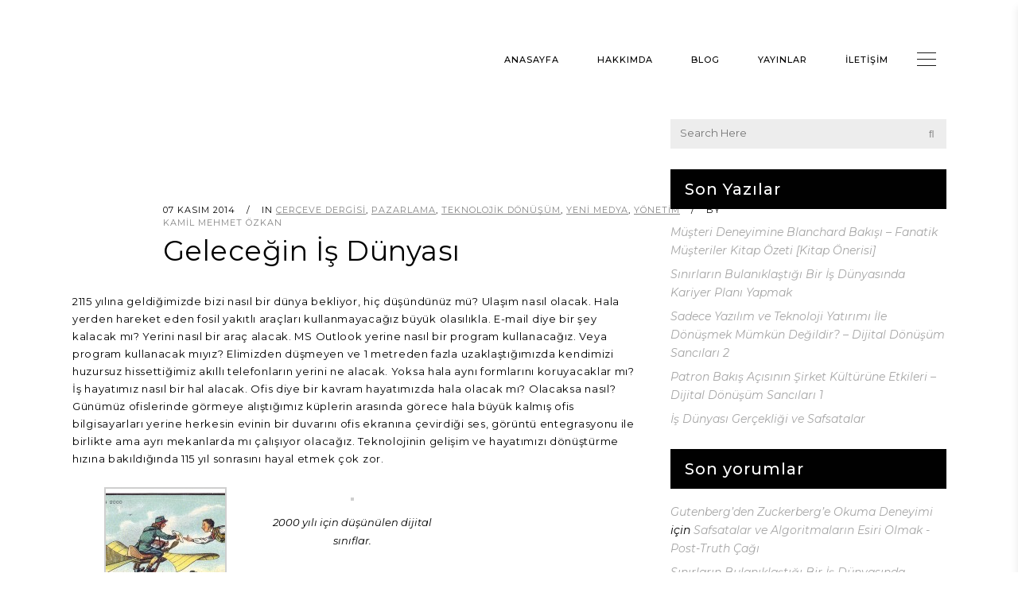

--- FILE ---
content_type: text/html; charset=UTF-8
request_url: https://base.kamilmehmetozkan.com/2014/11/07/gelecegin-dunyasi/
body_size: 38083
content:
<!DOCTYPE html>
<html lang="tr" prefix="og: https://ogp.me/ns#">
<head>
	<meta charset="UTF-8"/>
	
	<link rel="profile" href="http://gmpg.org/xfn/11"/>
			<link rel="pingback" href="https://base.kamilmehmetozkan.com/xmlrpc.php">
		
				<meta name=viewport content="width=device-width,initial-scale=1,user-scalable=no">
					
						
						<link rel="shortcut icon" type="image/x-icon" href="https://base.kamilmehmetozkan.com/wp-content/uploads/2022/05/favicon.png">
			<link rel="apple-touch-icon" href="https://base.kamilmehmetozkan.com/wp-content/uploads/2022/05/favicon.png"/>
			
	
<!-- Search Engine Optimization by Rank Math - https://rankmath.com/ -->
<title>Geleceğin İş Dünyası</title>
<meta name="description" content="2115 yılına geldiğimizde bizi nasıl bir dünya bekliyor, hiç düşündünüz mü? Ulaşım nasıl olacak. Hala yerden hareket eden fosil yakıtlı araçları kullanmayacağız büyük olasılıkla. E-mail diye bir şey kalacak mı? Yerini nasıl bir araç alacak. MS Outlook yerine nasıl bir program kullanacağız. Veya program kullanacak mıyız? Elimizden düşmeyen ve 1 metreden fazla uzaklaştığımızda kendimizi huzursuz hissettiğimiz akıllı telefonların yerini ne alacak. Yoksa hala aynı formlarını koruyacaklar mı? İş hayatımız nasıl bir hal alacak. Ofis diye bir kavram hayatımızda hala olacak mı? Olacaksa nasıl? Günümüz ofislerinde görmeye alıştığımız küplerin arasında görece hala büyük kalmış ofis bilgisayarları yerine herkesin evinin bir duvarını ofis ekranına çevirdiği ses, görüntü entegrasyonu ile birlikte ama ayrı mekanlarda mı çalışıyor olacağız. Teknolojinin gelişim ve hayatımızı dönüştürme hızına bakıldığında 115 yıl sonrasını hayal etmek çok zor."/>
<meta name="robots" content="follow, index, max-snippet:-1, max-video-preview:-1, max-image-preview:large"/>
<link rel="canonical" href="https://base.kamilmehmetozkan.com/2014/11/07/gelecegin-dunyasi/" />
<meta property="og:locale" content="tr_TR" />
<meta property="og:type" content="article" />
<meta property="og:title" content="Geleceğin İş Dünyası" />
<meta property="og:description" content="2115 yılına geldiğimizde bizi nasıl bir dünya bekliyor, hiç düşündünüz mü? Ulaşım nasıl olacak. Hala yerden hareket eden fosil yakıtlı araçları kullanmayacağız büyük olasılıkla. E-mail diye bir şey kalacak mı? Yerini nasıl bir araç alacak. MS Outlook yerine nasıl bir program kullanacağız. Veya program kullanacak mıyız? Elimizden düşmeyen ve 1 metreden fazla uzaklaştığımızda kendimizi huzursuz hissettiğimiz akıllı telefonların yerini ne alacak. Yoksa hala aynı formlarını koruyacaklar mı? İş hayatımız nasıl bir hal alacak. Ofis diye bir kavram hayatımızda hala olacak mı? Olacaksa nasıl? Günümüz ofislerinde görmeye alıştığımız küplerin arasında görece hala büyük kalmış ofis bilgisayarları yerine herkesin evinin bir duvarını ofis ekranına çevirdiği ses, görüntü entegrasyonu ile birlikte ama ayrı mekanlarda mı çalışıyor olacağız. Teknolojinin gelişim ve hayatımızı dönüştürme hızına bakıldığında 115 yıl sonrasını hayal etmek çok zor." />
<meta property="og:url" content="https://base.kamilmehmetozkan.com/2014/11/07/gelecegin-dunyasi/" />
<meta property="og:site_name" content="Kamil Mehmet Özkan" />
<meta property="article:publisher" content="https://www.facebook.com/kamilmehmetozkan" />
<meta property="article:author" content="https://facebook.com/kamilmehmetozkan" />
<meta property="article:tag" content="3 boyutlu yazıcı" />
<meta property="article:tag" content="amazon drone" />
<meta property="article:tag" content="apple pay" />
<meta property="article:tag" content="bedava içerik" />
<meta property="article:tag" content="çerçeve dergisi" />
<meta property="article:tag" content="geleceğin iş dünyası" />
<meta property="article:tag" content="Jean-Marc Côte" />
<meta property="article:tag" content="müsiad" />
<meta property="article:tag" content="uber" />
<meta property="article:section" content="Çerçeve Dergisi" />
<meta property="og:updated_time" content="2015-08-10T23:39:25+03:00" />
<meta property="og:image" content="https://base.kamilmehmetozkan.com/wp-content/uploads/2014/11/slider-1-geleceğin-iş-dünyası-seyahatte-dönüşüm-uber-ve-taşımacılık.jpg" />
<meta property="og:image:secure_url" content="https://base.kamilmehmetozkan.com/wp-content/uploads/2014/11/slider-1-geleceğin-iş-dünyası-seyahatte-dönüşüm-uber-ve-taşımacılık.jpg" />
<meta property="og:image:width" content="1140" />
<meta property="og:image:height" content="446" />
<meta property="og:image:alt" content="Geleceğin İş Dünyası" />
<meta property="og:image:type" content="image/jpeg" />
<meta property="article:published_time" content="2014-11-07T19:11:31+03:00" />
<meta property="article:modified_time" content="2015-08-10T23:39:25+03:00" />
<meta name="twitter:card" content="summary_large_image" />
<meta name="twitter:title" content="Geleceğin İş Dünyası" />
<meta name="twitter:description" content="2115 yılına geldiğimizde bizi nasıl bir dünya bekliyor, hiç düşündünüz mü? Ulaşım nasıl olacak. Hala yerden hareket eden fosil yakıtlı araçları kullanmayacağız büyük olasılıkla. E-mail diye bir şey kalacak mı? Yerini nasıl bir araç alacak. MS Outlook yerine nasıl bir program kullanacağız. Veya program kullanacak mıyız? Elimizden düşmeyen ve 1 metreden fazla uzaklaştığımızda kendimizi huzursuz hissettiğimiz akıllı telefonların yerini ne alacak. Yoksa hala aynı formlarını koruyacaklar mı? İş hayatımız nasıl bir hal alacak. Ofis diye bir kavram hayatımızda hala olacak mı? Olacaksa nasıl? Günümüz ofislerinde görmeye alıştığımız küplerin arasında görece hala büyük kalmış ofis bilgisayarları yerine herkesin evinin bir duvarını ofis ekranına çevirdiği ses, görüntü entegrasyonu ile birlikte ama ayrı mekanlarda mı çalışıyor olacağız. Teknolojinin gelişim ve hayatımızı dönüştürme hızına bakıldığında 115 yıl sonrasını hayal etmek çok zor." />
<meta name="twitter:site" content="@kamilozkan" />
<meta name="twitter:creator" content="@kamilozkan" />
<meta name="twitter:image" content="https://base.kamilmehmetozkan.com/wp-content/uploads/2014/11/slider-1-geleceğin-iş-dünyası-seyahatte-dönüşüm-uber-ve-taşımacılık.jpg" />
<meta name="twitter:label1" content="Written by" />
<meta name="twitter:data1" content="Kamil Mehmet ÖZKAN" />
<meta name="twitter:label2" content="Time to read" />
<meta name="twitter:data2" content="7 dakika" />
<script type="application/ld+json" class="rank-math-schema">{"@context":"https://schema.org","@graph":[{"@type":["Organization","Person"],"@id":"https://base.kamilmehmetozkan.com/#person","name":"Kamil Mehmet \u00d6ZKAN","url":"https://base.kamilmehmetozkan.com","sameAs":["https://www.facebook.com/kamilmehmetozkan","https://twitter.com/kamilozkan"],"logo":{"@type":"ImageObject","@id":"https://base.kamilmehmetozkan.com/#logo","url":"https://base.kamilmehmetozkan.com/wp-content/uploads/2019/07/Kamil-Mehmet-\u00d6zkan-ki\u015fisel-web-sitesi-mobil-normal.png","contentUrl":"https://base.kamilmehmetozkan.com/wp-content/uploads/2019/07/Kamil-Mehmet-\u00d6zkan-ki\u015fisel-web-sitesi-mobil-normal.png","caption":"Kamil Mehmet \u00d6ZKAN","inLanguage":"tr","width":"140","height":"47"},"image":{"@id":"https://base.kamilmehmetozkan.com/#logo"}},{"@type":"WebSite","@id":"https://base.kamilmehmetozkan.com/#website","url":"https://base.kamilmehmetozkan.com","name":"Kamil Mehmet \u00d6ZKAN","publisher":{"@id":"https://base.kamilmehmetozkan.com/#person"},"inLanguage":"tr"},{"@type":"ImageObject","@id":"https://base.kamilmehmetozkan.com/wp-content/uploads/2014/11/slider-1-gelece\u011fin-i\u015f-d\u00fcnyas\u0131-seyahatte-d\u00f6n\u00fc\u015f\u00fcm-uber-ve-ta\u015f\u0131mac\u0131l\u0131k.jpg","url":"https://base.kamilmehmetozkan.com/wp-content/uploads/2014/11/slider-1-gelece\u011fin-i\u015f-d\u00fcnyas\u0131-seyahatte-d\u00f6n\u00fc\u015f\u00fcm-uber-ve-ta\u015f\u0131mac\u0131l\u0131k.jpg","width":"1140","height":"446","inLanguage":"tr"},{"@type":"BreadcrumbList","@id":"https://base.kamilmehmetozkan.com/2014/11/07/gelecegin-dunyasi/#breadcrumb","itemListElement":[{"@type":"ListItem","position":"1","item":{"@id":"https://base.kamilmehmetozkan.com","name":"Ana sayfa"}},{"@type":"ListItem","position":"2","item":{"@id":"https://base.kamilmehmetozkan.com/yaz\u0131lar/dijital-donusum/cerceve-dergisi/","name":"\u00c7er\u00e7eve Dergisi"}},{"@type":"ListItem","position":"3","item":{"@id":"https://base.kamilmehmetozkan.com/2014/11/07/gelecegin-dunyasi/","name":"Gelece\u011fin \u0130\u015f D\u00fcnyas\u0131"}}]},{"@type":"WebPage","@id":"https://base.kamilmehmetozkan.com/2014/11/07/gelecegin-dunyasi/#webpage","url":"https://base.kamilmehmetozkan.com/2014/11/07/gelecegin-dunyasi/","name":"Gelece\u011fin \u0130\u015f D\u00fcnyas\u0131","datePublished":"2014-11-07T19:11:31+03:00","dateModified":"2015-08-10T23:39:25+03:00","isPartOf":{"@id":"https://base.kamilmehmetozkan.com/#website"},"primaryImageOfPage":{"@id":"https://base.kamilmehmetozkan.com/wp-content/uploads/2014/11/slider-1-gelece\u011fin-i\u015f-d\u00fcnyas\u0131-seyahatte-d\u00f6n\u00fc\u015f\u00fcm-uber-ve-ta\u015f\u0131mac\u0131l\u0131k.jpg"},"inLanguage":"tr","breadcrumb":{"@id":"https://base.kamilmehmetozkan.com/2014/11/07/gelecegin-dunyasi/#breadcrumb"}},{"@type":"Person","@id":"https://base.kamilmehmetozkan.com/2014/11/07/gelecegin-dunyasi/#author","name":"Kamil Mehmet \u00d6ZKAN","image":{"@type":"ImageObject","@id":"https://secure.gravatar.com/avatar/0185f3ed65ecc8cca254072cecd20eb9?s=96&amp;r=g","url":"https://secure.gravatar.com/avatar/0185f3ed65ecc8cca254072cecd20eb9?s=96&amp;r=g","caption":"Kamil Mehmet \u00d6ZKAN","inLanguage":"tr"},"sameAs":["https://base.kamilmehmetozkan.com","https://facebook.com/kamilmehmetozkan","https://twitter.com/kamilozkan"]},{"@type":"BlogPosting","headline":"Gelece\u011fin \u0130\u015f D\u00fcnyas\u0131","datePublished":"2014-11-07T19:11:31+03:00","dateModified":"2015-08-10T23:39:25+03:00","articleSection":"\u00c7er\u00e7eve Dergisi, Pazarlama, Teknolojik D\u00f6n\u00fc\u015f\u00fcm, Yeni Medya, Y\u00f6netim","author":{"@id":"https://base.kamilmehmetozkan.com/2014/11/07/gelecegin-dunyasi/#author","name":"Kamil Mehmet \u00d6ZKAN"},"publisher":{"@id":"https://base.kamilmehmetozkan.com/#person"},"description":"2115 y\u0131l\u0131na geldi\u011fimizde bizi nas\u0131l bir d\u00fcnya bekliyor, hi\u00e7 d\u00fc\u015f\u00fcnd\u00fcn\u00fcz m\u00fc? Ula\u015f\u0131m nas\u0131l olacak. Hala yerden hareket eden fosil yak\u0131tl\u0131 ara\u00e7lar\u0131 kullanmayaca\u011f\u0131z b\u00fcy\u00fck olas\u0131l\u0131kla. E-mail diye bir \u015fey kalacak m\u0131? Yerini nas\u0131l bir ara\u00e7 alacak. MS Outlook yerine nas\u0131l bir program kullanaca\u011f\u0131z. Veya program kullanacak m\u0131y\u0131z? Elimizden d\u00fc\u015fmeyen ve 1 metreden fazla uzakla\u015ft\u0131\u011f\u0131m\u0131zda kendimizi huzursuz hissetti\u011fimiz ak\u0131ll\u0131 telefonlar\u0131n yerini ne alacak. Yoksa hala ayn\u0131 formlar\u0131n\u0131 koruyacaklar m\u0131? \u0130\u015f hayat\u0131m\u0131z nas\u0131l bir hal alacak. Ofis diye bir kavram hayat\u0131m\u0131zda hala olacak m\u0131? Olacaksa nas\u0131l? G\u00fcn\u00fcm\u00fcz ofislerinde g\u00f6rmeye al\u0131\u015ft\u0131\u011f\u0131m\u0131z k\u00fcplerin aras\u0131nda g\u00f6rece hala b\u00fcy\u00fck kalm\u0131\u015f ofis bilgisayarlar\u0131 yerine herkesin evinin bir duvar\u0131n\u0131 ofis ekran\u0131na \u00e7evirdi\u011fi ses, g\u00f6r\u00fcnt\u00fc entegrasyonu ile birlikte ama ayr\u0131 mekanlarda m\u0131 \u00e7al\u0131\u015f\u0131yor olaca\u011f\u0131z. Teknolojinin geli\u015fim ve hayat\u0131m\u0131z\u0131 d\u00f6n\u00fc\u015ft\u00fcrme h\u0131z\u0131na bak\u0131ld\u0131\u011f\u0131nda 115 y\u0131l sonras\u0131n\u0131 hayal etmek \u00e7ok zor.","name":"Gelece\u011fin \u0130\u015f D\u00fcnyas\u0131","@id":"https://base.kamilmehmetozkan.com/2014/11/07/gelecegin-dunyasi/#richSnippet","isPartOf":{"@id":"https://base.kamilmehmetozkan.com/2014/11/07/gelecegin-dunyasi/#webpage"},"image":{"@id":"https://base.kamilmehmetozkan.com/wp-content/uploads/2014/11/slider-1-gelece\u011fin-i\u015f-d\u00fcnyas\u0131-seyahatte-d\u00f6n\u00fc\u015f\u00fcm-uber-ve-ta\u015f\u0131mac\u0131l\u0131k.jpg"},"inLanguage":"tr","mainEntityOfPage":{"@id":"https://base.kamilmehmetozkan.com/2014/11/07/gelecegin-dunyasi/#webpage"}}]}</script>
<!-- /Rank Math WordPress SEO eklentisi -->

<link rel='dns-prefetch' href='//www.googletagmanager.com' />
<link rel='dns-prefetch' href='//fonts.googleapis.com' />
<link rel="alternate" type="application/rss+xml" title="Kamil Mehmet Özkan &raquo; akışı" href="https://base.kamilmehmetozkan.com/feed/" />
<link rel="alternate" type="application/rss+xml" title="Kamil Mehmet Özkan &raquo; yorum akışı" href="https://base.kamilmehmetozkan.com/comments/feed/" />
<link rel="alternate" type="application/rss+xml" title="Kamil Mehmet Özkan &raquo; Geleceğin İş Dünyası yorum akışı" href="https://base.kamilmehmetozkan.com/2014/11/07/gelecegin-dunyasi/feed/" />
<script type="text/javascript">
/* <![CDATA[ */
window._wpemojiSettings = {"baseUrl":"https:\/\/s.w.org\/images\/core\/emoji\/14.0.0\/72x72\/","ext":".png","svgUrl":"https:\/\/s.w.org\/images\/core\/emoji\/14.0.0\/svg\/","svgExt":".svg","source":{"concatemoji":"https:\/\/base.kamilmehmetozkan.com\/wp-includes\/js\/wp-emoji-release.min.js?ver=6.4.7"}};
/*! This file is auto-generated */
!function(i,n){var o,s,e;function c(e){try{var t={supportTests:e,timestamp:(new Date).valueOf()};sessionStorage.setItem(o,JSON.stringify(t))}catch(e){}}function p(e,t,n){e.clearRect(0,0,e.canvas.width,e.canvas.height),e.fillText(t,0,0);var t=new Uint32Array(e.getImageData(0,0,e.canvas.width,e.canvas.height).data),r=(e.clearRect(0,0,e.canvas.width,e.canvas.height),e.fillText(n,0,0),new Uint32Array(e.getImageData(0,0,e.canvas.width,e.canvas.height).data));return t.every(function(e,t){return e===r[t]})}function u(e,t,n){switch(t){case"flag":return n(e,"\ud83c\udff3\ufe0f\u200d\u26a7\ufe0f","\ud83c\udff3\ufe0f\u200b\u26a7\ufe0f")?!1:!n(e,"\ud83c\uddfa\ud83c\uddf3","\ud83c\uddfa\u200b\ud83c\uddf3")&&!n(e,"\ud83c\udff4\udb40\udc67\udb40\udc62\udb40\udc65\udb40\udc6e\udb40\udc67\udb40\udc7f","\ud83c\udff4\u200b\udb40\udc67\u200b\udb40\udc62\u200b\udb40\udc65\u200b\udb40\udc6e\u200b\udb40\udc67\u200b\udb40\udc7f");case"emoji":return!n(e,"\ud83e\udef1\ud83c\udffb\u200d\ud83e\udef2\ud83c\udfff","\ud83e\udef1\ud83c\udffb\u200b\ud83e\udef2\ud83c\udfff")}return!1}function f(e,t,n){var r="undefined"!=typeof WorkerGlobalScope&&self instanceof WorkerGlobalScope?new OffscreenCanvas(300,150):i.createElement("canvas"),a=r.getContext("2d",{willReadFrequently:!0}),o=(a.textBaseline="top",a.font="600 32px Arial",{});return e.forEach(function(e){o[e]=t(a,e,n)}),o}function t(e){var t=i.createElement("script");t.src=e,t.defer=!0,i.head.appendChild(t)}"undefined"!=typeof Promise&&(o="wpEmojiSettingsSupports",s=["flag","emoji"],n.supports={everything:!0,everythingExceptFlag:!0},e=new Promise(function(e){i.addEventListener("DOMContentLoaded",e,{once:!0})}),new Promise(function(t){var n=function(){try{var e=JSON.parse(sessionStorage.getItem(o));if("object"==typeof e&&"number"==typeof e.timestamp&&(new Date).valueOf()<e.timestamp+604800&&"object"==typeof e.supportTests)return e.supportTests}catch(e){}return null}();if(!n){if("undefined"!=typeof Worker&&"undefined"!=typeof OffscreenCanvas&&"undefined"!=typeof URL&&URL.createObjectURL&&"undefined"!=typeof Blob)try{var e="postMessage("+f.toString()+"("+[JSON.stringify(s),u.toString(),p.toString()].join(",")+"));",r=new Blob([e],{type:"text/javascript"}),a=new Worker(URL.createObjectURL(r),{name:"wpTestEmojiSupports"});return void(a.onmessage=function(e){c(n=e.data),a.terminate(),t(n)})}catch(e){}c(n=f(s,u,p))}t(n)}).then(function(e){for(var t in e)n.supports[t]=e[t],n.supports.everything=n.supports.everything&&n.supports[t],"flag"!==t&&(n.supports.everythingExceptFlag=n.supports.everythingExceptFlag&&n.supports[t]);n.supports.everythingExceptFlag=n.supports.everythingExceptFlag&&!n.supports.flag,n.DOMReady=!1,n.readyCallback=function(){n.DOMReady=!0}}).then(function(){return e}).then(function(){var e;n.supports.everything||(n.readyCallback(),(e=n.source||{}).concatemoji?t(e.concatemoji):e.wpemoji&&e.twemoji&&(t(e.twemoji),t(e.wpemoji)))}))}((window,document),window._wpemojiSettings);
/* ]]> */
</script>

<style id='wp-emoji-styles-inline-css' type='text/css'>

	img.wp-smiley, img.emoji {
		display: inline !important;
		border: none !important;
		box-shadow: none !important;
		height: 1em !important;
		width: 1em !important;
		margin: 0 0.07em !important;
		vertical-align: -0.1em !important;
		background: none !important;
		padding: 0 !important;
	}
</style>
<link rel='stylesheet' id='wp-block-library-css' href='https://base.kamilmehmetozkan.com/wp-includes/css/dist/block-library/style.min.css?ver=6.4.7' type='text/css' media='all' />
<style id='rank-math-toc-block-style-inline-css' type='text/css'>
.wp-block-rank-math-toc-block nav ol{counter-reset:item}.wp-block-rank-math-toc-block nav ol li{display:block}.wp-block-rank-math-toc-block nav ol li:before{content:counters(item, ".") " ";counter-increment:item}

</style>
<style id='classic-theme-styles-inline-css' type='text/css'>
/*! This file is auto-generated */
.wp-block-button__link{color:#fff;background-color:#32373c;border-radius:9999px;box-shadow:none;text-decoration:none;padding:calc(.667em + 2px) calc(1.333em + 2px);font-size:1.125em}.wp-block-file__button{background:#32373c;color:#fff;text-decoration:none}
</style>
<style id='global-styles-inline-css' type='text/css'>
body{--wp--preset--color--black: #000000;--wp--preset--color--cyan-bluish-gray: #abb8c3;--wp--preset--color--white: #ffffff;--wp--preset--color--pale-pink: #f78da7;--wp--preset--color--vivid-red: #cf2e2e;--wp--preset--color--luminous-vivid-orange: #ff6900;--wp--preset--color--luminous-vivid-amber: #fcb900;--wp--preset--color--light-green-cyan: #7bdcb5;--wp--preset--color--vivid-green-cyan: #00d084;--wp--preset--color--pale-cyan-blue: #8ed1fc;--wp--preset--color--vivid-cyan-blue: #0693e3;--wp--preset--color--vivid-purple: #9b51e0;--wp--preset--gradient--vivid-cyan-blue-to-vivid-purple: linear-gradient(135deg,rgba(6,147,227,1) 0%,rgb(155,81,224) 100%);--wp--preset--gradient--light-green-cyan-to-vivid-green-cyan: linear-gradient(135deg,rgb(122,220,180) 0%,rgb(0,208,130) 100%);--wp--preset--gradient--luminous-vivid-amber-to-luminous-vivid-orange: linear-gradient(135deg,rgba(252,185,0,1) 0%,rgba(255,105,0,1) 100%);--wp--preset--gradient--luminous-vivid-orange-to-vivid-red: linear-gradient(135deg,rgba(255,105,0,1) 0%,rgb(207,46,46) 100%);--wp--preset--gradient--very-light-gray-to-cyan-bluish-gray: linear-gradient(135deg,rgb(238,238,238) 0%,rgb(169,184,195) 100%);--wp--preset--gradient--cool-to-warm-spectrum: linear-gradient(135deg,rgb(74,234,220) 0%,rgb(151,120,209) 20%,rgb(207,42,186) 40%,rgb(238,44,130) 60%,rgb(251,105,98) 80%,rgb(254,248,76) 100%);--wp--preset--gradient--blush-light-purple: linear-gradient(135deg,rgb(255,206,236) 0%,rgb(152,150,240) 100%);--wp--preset--gradient--blush-bordeaux: linear-gradient(135deg,rgb(254,205,165) 0%,rgb(254,45,45) 50%,rgb(107,0,62) 100%);--wp--preset--gradient--luminous-dusk: linear-gradient(135deg,rgb(255,203,112) 0%,rgb(199,81,192) 50%,rgb(65,88,208) 100%);--wp--preset--gradient--pale-ocean: linear-gradient(135deg,rgb(255,245,203) 0%,rgb(182,227,212) 50%,rgb(51,167,181) 100%);--wp--preset--gradient--electric-grass: linear-gradient(135deg,rgb(202,248,128) 0%,rgb(113,206,126) 100%);--wp--preset--gradient--midnight: linear-gradient(135deg,rgb(2,3,129) 0%,rgb(40,116,252) 100%);--wp--preset--font-size--small: 13px;--wp--preset--font-size--medium: 20px;--wp--preset--font-size--large: 36px;--wp--preset--font-size--x-large: 42px;--wp--preset--spacing--20: 0.44rem;--wp--preset--spacing--30: 0.67rem;--wp--preset--spacing--40: 1rem;--wp--preset--spacing--50: 1.5rem;--wp--preset--spacing--60: 2.25rem;--wp--preset--spacing--70: 3.38rem;--wp--preset--spacing--80: 5.06rem;--wp--preset--shadow--natural: 6px 6px 9px rgba(0, 0, 0, 0.2);--wp--preset--shadow--deep: 12px 12px 50px rgba(0, 0, 0, 0.4);--wp--preset--shadow--sharp: 6px 6px 0px rgba(0, 0, 0, 0.2);--wp--preset--shadow--outlined: 6px 6px 0px -3px rgba(255, 255, 255, 1), 6px 6px rgba(0, 0, 0, 1);--wp--preset--shadow--crisp: 6px 6px 0px rgba(0, 0, 0, 1);}:where(.is-layout-flex){gap: 0.5em;}:where(.is-layout-grid){gap: 0.5em;}body .is-layout-flow > .alignleft{float: left;margin-inline-start: 0;margin-inline-end: 2em;}body .is-layout-flow > .alignright{float: right;margin-inline-start: 2em;margin-inline-end: 0;}body .is-layout-flow > .aligncenter{margin-left: auto !important;margin-right: auto !important;}body .is-layout-constrained > .alignleft{float: left;margin-inline-start: 0;margin-inline-end: 2em;}body .is-layout-constrained > .alignright{float: right;margin-inline-start: 2em;margin-inline-end: 0;}body .is-layout-constrained > .aligncenter{margin-left: auto !important;margin-right: auto !important;}body .is-layout-constrained > :where(:not(.alignleft):not(.alignright):not(.alignfull)){max-width: var(--wp--style--global--content-size);margin-left: auto !important;margin-right: auto !important;}body .is-layout-constrained > .alignwide{max-width: var(--wp--style--global--wide-size);}body .is-layout-flex{display: flex;}body .is-layout-flex{flex-wrap: wrap;align-items: center;}body .is-layout-flex > *{margin: 0;}body .is-layout-grid{display: grid;}body .is-layout-grid > *{margin: 0;}:where(.wp-block-columns.is-layout-flex){gap: 2em;}:where(.wp-block-columns.is-layout-grid){gap: 2em;}:where(.wp-block-post-template.is-layout-flex){gap: 1.25em;}:where(.wp-block-post-template.is-layout-grid){gap: 1.25em;}.has-black-color{color: var(--wp--preset--color--black) !important;}.has-cyan-bluish-gray-color{color: var(--wp--preset--color--cyan-bluish-gray) !important;}.has-white-color{color: var(--wp--preset--color--white) !important;}.has-pale-pink-color{color: var(--wp--preset--color--pale-pink) !important;}.has-vivid-red-color{color: var(--wp--preset--color--vivid-red) !important;}.has-luminous-vivid-orange-color{color: var(--wp--preset--color--luminous-vivid-orange) !important;}.has-luminous-vivid-amber-color{color: var(--wp--preset--color--luminous-vivid-amber) !important;}.has-light-green-cyan-color{color: var(--wp--preset--color--light-green-cyan) !important;}.has-vivid-green-cyan-color{color: var(--wp--preset--color--vivid-green-cyan) !important;}.has-pale-cyan-blue-color{color: var(--wp--preset--color--pale-cyan-blue) !important;}.has-vivid-cyan-blue-color{color: var(--wp--preset--color--vivid-cyan-blue) !important;}.has-vivid-purple-color{color: var(--wp--preset--color--vivid-purple) !important;}.has-black-background-color{background-color: var(--wp--preset--color--black) !important;}.has-cyan-bluish-gray-background-color{background-color: var(--wp--preset--color--cyan-bluish-gray) !important;}.has-white-background-color{background-color: var(--wp--preset--color--white) !important;}.has-pale-pink-background-color{background-color: var(--wp--preset--color--pale-pink) !important;}.has-vivid-red-background-color{background-color: var(--wp--preset--color--vivid-red) !important;}.has-luminous-vivid-orange-background-color{background-color: var(--wp--preset--color--luminous-vivid-orange) !important;}.has-luminous-vivid-amber-background-color{background-color: var(--wp--preset--color--luminous-vivid-amber) !important;}.has-light-green-cyan-background-color{background-color: var(--wp--preset--color--light-green-cyan) !important;}.has-vivid-green-cyan-background-color{background-color: var(--wp--preset--color--vivid-green-cyan) !important;}.has-pale-cyan-blue-background-color{background-color: var(--wp--preset--color--pale-cyan-blue) !important;}.has-vivid-cyan-blue-background-color{background-color: var(--wp--preset--color--vivid-cyan-blue) !important;}.has-vivid-purple-background-color{background-color: var(--wp--preset--color--vivid-purple) !important;}.has-black-border-color{border-color: var(--wp--preset--color--black) !important;}.has-cyan-bluish-gray-border-color{border-color: var(--wp--preset--color--cyan-bluish-gray) !important;}.has-white-border-color{border-color: var(--wp--preset--color--white) !important;}.has-pale-pink-border-color{border-color: var(--wp--preset--color--pale-pink) !important;}.has-vivid-red-border-color{border-color: var(--wp--preset--color--vivid-red) !important;}.has-luminous-vivid-orange-border-color{border-color: var(--wp--preset--color--luminous-vivid-orange) !important;}.has-luminous-vivid-amber-border-color{border-color: var(--wp--preset--color--luminous-vivid-amber) !important;}.has-light-green-cyan-border-color{border-color: var(--wp--preset--color--light-green-cyan) !important;}.has-vivid-green-cyan-border-color{border-color: var(--wp--preset--color--vivid-green-cyan) !important;}.has-pale-cyan-blue-border-color{border-color: var(--wp--preset--color--pale-cyan-blue) !important;}.has-vivid-cyan-blue-border-color{border-color: var(--wp--preset--color--vivid-cyan-blue) !important;}.has-vivid-purple-border-color{border-color: var(--wp--preset--color--vivid-purple) !important;}.has-vivid-cyan-blue-to-vivid-purple-gradient-background{background: var(--wp--preset--gradient--vivid-cyan-blue-to-vivid-purple) !important;}.has-light-green-cyan-to-vivid-green-cyan-gradient-background{background: var(--wp--preset--gradient--light-green-cyan-to-vivid-green-cyan) !important;}.has-luminous-vivid-amber-to-luminous-vivid-orange-gradient-background{background: var(--wp--preset--gradient--luminous-vivid-amber-to-luminous-vivid-orange) !important;}.has-luminous-vivid-orange-to-vivid-red-gradient-background{background: var(--wp--preset--gradient--luminous-vivid-orange-to-vivid-red) !important;}.has-very-light-gray-to-cyan-bluish-gray-gradient-background{background: var(--wp--preset--gradient--very-light-gray-to-cyan-bluish-gray) !important;}.has-cool-to-warm-spectrum-gradient-background{background: var(--wp--preset--gradient--cool-to-warm-spectrum) !important;}.has-blush-light-purple-gradient-background{background: var(--wp--preset--gradient--blush-light-purple) !important;}.has-blush-bordeaux-gradient-background{background: var(--wp--preset--gradient--blush-bordeaux) !important;}.has-luminous-dusk-gradient-background{background: var(--wp--preset--gradient--luminous-dusk) !important;}.has-pale-ocean-gradient-background{background: var(--wp--preset--gradient--pale-ocean) !important;}.has-electric-grass-gradient-background{background: var(--wp--preset--gradient--electric-grass) !important;}.has-midnight-gradient-background{background: var(--wp--preset--gradient--midnight) !important;}.has-small-font-size{font-size: var(--wp--preset--font-size--small) !important;}.has-medium-font-size{font-size: var(--wp--preset--font-size--medium) !important;}.has-large-font-size{font-size: var(--wp--preset--font-size--large) !important;}.has-x-large-font-size{font-size: var(--wp--preset--font-size--x-large) !important;}
.wp-block-navigation a:where(:not(.wp-element-button)){color: inherit;}
:where(.wp-block-post-template.is-layout-flex){gap: 1.25em;}:where(.wp-block-post-template.is-layout-grid){gap: 1.25em;}
:where(.wp-block-columns.is-layout-flex){gap: 2em;}:where(.wp-block-columns.is-layout-grid){gap: 2em;}
.wp-block-pullquote{font-size: 1.5em;line-height: 1.6;}
</style>
<link rel='stylesheet' id='contact-form-7-css' href='https://base.kamilmehmetozkan.com/wp-content/plugins/contact-form-7/includes/css/styles.css?ver=5.8.7' type='text/css' media='all' />
<link rel='stylesheet' id='qi-addons-for-elementor-grid-style-css' href='https://base.kamilmehmetozkan.com/wp-content/plugins/qi-addons-for-elementor/assets/css/grid.min.css?ver=6.4.7' type='text/css' media='all' />
<link rel='stylesheet' id='qi-addons-for-elementor-helper-parts-style-css' href='https://base.kamilmehmetozkan.com/wp-content/plugins/qi-addons-for-elementor/assets/css/helper-parts.min.css?ver=6.4.7' type='text/css' media='all' />
<link rel='stylesheet' id='qi-addons-for-elementor-style-css' href='https://base.kamilmehmetozkan.com/wp-content/plugins/qi-addons-for-elementor/assets/css/main.min.css?ver=6.4.7' type='text/css' media='all' />
<link rel='stylesheet' id='mediaelement-css' href='https://base.kamilmehmetozkan.com/wp-includes/js/mediaelement/mediaelementplayer-legacy.min.css?ver=4.2.17' type='text/css' media='all' />
<link rel='stylesheet' id='wp-mediaelement-css' href='https://base.kamilmehmetozkan.com/wp-includes/js/mediaelement/wp-mediaelement.min.css?ver=6.4.7' type='text/css' media='all' />
<link rel='stylesheet' id='stockholm-default-style-css' href='https://base.kamilmehmetozkan.com/wp-content/themes/stockholm/style.css?ver=6.4.7' type='text/css' media='all' />
<link rel='stylesheet' id='stockholm-font-awesome-css' href='https://base.kamilmehmetozkan.com/wp-content/themes/stockholm/framework/modules/icons/font-awesome/css/font-awesome.min.css?ver=6.4.7' type='text/css' media='all' />
<link rel='stylesheet' id='elegant-icons-css' href='https://base.kamilmehmetozkan.com/wp-content/themes/stockholm/framework/modules/icons/elegant-icons/style.min.css?ver=6.4.7' type='text/css' media='all' />
<link rel='stylesheet' id='linear-icons-css' href='https://base.kamilmehmetozkan.com/wp-content/themes/stockholm/framework/modules/icons/linear-icons/style.min.css?ver=6.4.7' type='text/css' media='all' />
<link rel='stylesheet' id='linea-icons-css' href='https://base.kamilmehmetozkan.com/wp-content/themes/stockholm/framework/modules/icons/linea-icons/style.min.css?ver=6.4.7' type='text/css' media='all' />
<link rel='stylesheet' id='ion-icons-css' href='https://base.kamilmehmetozkan.com/wp-content/themes/stockholm/framework/modules/icons/ion-icons/style.min.css?ver=6.4.7' type='text/css' media='all' />
<link rel='stylesheet' id='stockholm-stylesheet-css' href='https://base.kamilmehmetozkan.com/wp-content/themes/stockholm/css/stylesheet.min.css?ver=6.4.7' type='text/css' media='all' />
<link rel='stylesheet' id='stockholm-style-dynamic-css' href='https://base.kamilmehmetozkan.com/wp-content/themes/stockholm/css/style_dynamic_callback.php?ver=6.4.7' type='text/css' media='all' />
<link rel='stylesheet' id='stockholm-responsive-css' href='https://base.kamilmehmetozkan.com/wp-content/themes/stockholm/css/responsive.min.css?ver=6.4.7' type='text/css' media='all' />
<link rel='stylesheet' id='stockholm-style-dynamic-responsive-css' href='https://base.kamilmehmetozkan.com/wp-content/themes/stockholm/css/style_dynamic_responsive_callback.php?ver=6.4.7' type='text/css' media='all' />
<style id='stockholm-style-dynamic-responsive-inline-css' type='text/css'>
.testimonials_holder.qodef-testimonials-nav-arrows .testimonials {
    padding: 0px 11%;
}


.testimonials .testimonial_text_inner p.testimonial_author {
    margin: 28px 0 0;
}

.testimonials_holder .flex-direction-nav a {
    margin: -83px 0 0;
   
}

.testimonials_holder .flex-direction-nav a:before {
    font-family: Linearicons-Free,sans-serif;

    font-size: 41px;
font-weight :100;
 color: a4a4a4;
}

.side_area_over_content .side_menu {
    width: 400px;
}

.q_team.with_padding .q_team_text {
    padding-left: 0px;
}


.blog_holder article .post_text h5 {
    color: #000;
    font-size: 16px;
    margin: 0 0 20px;
    letter-spacing: 0;
}

.blog_holder.blog_single article .post_text .post_text_inner {
    padding: 105px 0 0;
}

.blog_holder article .post_info {
    margin: 0px 16% 7px;
    font-size: 11px;
    line-height: 1.5em;
    font-style: normal;
text-transform: uppercase;
letter-spacing: 1px
}

@media only screen and (max-width: 740px){
.blog_holder article .post_info {
    margin: 0px 0% 7px;
}
}

@media only screen and (max-width: 740px){
.blog_holder article h2 {
    margin: 0 0 32px !important;
}
}

@media only screen and (max-width: 770px){
.author_description {
    margin: 34px 0% 0 !important;
}
}

@media only screen and (max-width: 770px){
.author_text_holder {
    padding: 0px 0 0px 130px !important;
}
}

@media only screen and (max-width: 770px){
.comment_holder {
    margin: 40px 0 !important;
}
}

@media only screen and (max-width: 770px){
div.comment_form {
    width: 100% !important;
    margin: 0 0px 100px !important;
}
}

@media only screen and (max-width: 740px){
.author_text_holder {
    padding: 20px 0 0px 0px !important;
}
}

@media only screen and (max-width: 768px)
.blog_holder article h2 span {
    font-size: 35px !important;
line-height: 40px !important;
}
}

.blog_holder article .post_info {
    color: #848484;
}

.blog_holder article h2 {
    margin: 0 16% 32px;
    word-break: break-word;
}


.blog_single.blog_holder article .post_text .post_social {
    margin: 10px 0 0 16%;
}


.social_share_list_holder.regular ul li i {
    font-size: 12px;   
}

.social_share_list_holder ul li {
    margin: 10px 19px 0 0;
    
}
.q_team .q_team_title_holder{
display: flex;
flex-direction: column-reverse;
}


.q_team .q_team_title_holder .q_team_name {
    margin-bottom: 1px;
    color: #393939;
}

.qodef-subscription-form input.wpcf7-form-control.wpcf7-submit{
padding: 0;
}

div.wpcf7 .ajax-loader{
display: none;
}

footer .qodef-subscription-form input.wpcf7-form-control.wpcf7-submit{
width: auto;
position: relative;
}

footer .wpcf7 .qodef-subscription-form .wpcf7-form-control-wrap{
width: 100%;
}

footer .wpcf7 .qodef-subscription-form .wpcf7-form-control.wpcf7-text{
background-color: transparent;
border-color: #a9a9a9;
border-width: 1px;
border-style: solid;
transform: translateZ(0);
border-left: none;
border-right: none;
border-top: none;
font-size: 13px;
padding-left: 0;
border-radius: 0;
}

footer .qode-cf-submit-holder{
position: absolute;
right: 0;
top: 0;
}

footer .qode-cf-submit-holder:before{
content: '';
position: absolute;
right: 2px;
height: 1px;
background-color: #7e7e7e;
bottom: 16px;
left: 2px;
transition: all 0.3s ease;
transform-origin: 100%;
}

@media only screen and (max-width: 1000px){
.side_menu_button{
display:none;
}
}

.latest_post_holder.boxes>ul>li .latest_post {
    padding: 13px 0px 31px;
    background-color: #fff;
}

.latest_post_holder .post_info_section a, .latest_post_holder .post_info_section span {
   font-style: normal;
    text-transform: uppercase;
    line-height: 22px;
    color: #848484;
letter-spacing: 1px;
}

.latest_post_holder.boxes>ul>li .latest_post p.excerpt {
    margin: 7px 0 19px;
}

.latest_post_holder .post_info_section {
    margin: 0 0 8px;
}

.title h1 {
    font-size: 0;  
}

.content .content_inner > .container > .container_inner.default_template_holder {
    padding-top: 0px;
}


.author_description { 
    margin: 34px 14% 0;
}

.author_text_holder {
    padding: 15px 0 0px 130px;
}

.comment_holder {
    padding: 40px 14%;
    margin: 0;
}


.latest_post_holder .latest_post_title a {
    font-family: "Montserrat", sans-serif;
    font-size: 20px;
    line-height: 26px;
    font-style: normal;
    font-weight: 500;
    text-transform: none;
letter-spacing: 0.5px;
}

.latest_post_holder.image_in_box .post_info_section a{
    color: #848484;
    font-size: 11px;
}


.latest_post_holder .post_info_section.latest_post_categories a{
font-family: "Montserrat", sans-serif;
font-size: 11px;
line-height: 27px;
font-style: normal;
font-weight: 400;
letter-spacing: 1px;
position: relative;
}

.latest_post_holder .post_info_section.latest_post_categories a:after{
content: '';
position: absolute;
left: 0;
bottom: 6px;
width: 100%;
height: 1px;
background-color: currentColor;
transform-origin: left;
transform: scaleX(0);
transition: all 0.3s ease;
}

.latest_post_holder .post_info_section.latest_post_categories a:hover:after{
transform: scaleX(1);
}

.three_columns>.column1>.column_inner {
    padding: 0 9% 0 0;
}

.footer_top .widget_recent_entries>ul>li {
    padding: 0px 0 20px 0;   
}

.footer_top .widget_recent_entries>ul>li span.post-date{
font-family: "Montserrat", sans-serif;
font-size: 11px !important;
line-height: 27px !important;
font-style: normal;
font-weight: 400;
letter-spacing: 1px;
text-transform: uppercase;
color: #848484;
}

.author_description_inner{
margin-top: 27px;
}

.author_description_inner p, .comment_holder .comment .text .text_holder p{
font-size: 16px;
margin: 0;
}

.comment_holder{
padding: 75px 0 0;
margin: 40px 16.3%;;
border-top: 1px solid #d7d7d7;
}

.comment_holder h5{
font-size: 30px;
font-family: "Montserrat", sans-serif;
}

.comment_holder .comment{
padding-left: 0;
padding-right: 0;
}

.comment_holder .comment .image{
width: 78px;
}

.comment_holder .comment .text{
padding-left: 111px;
}

.comment_holder .comment .text .text_holder{
margin: 4px 0 0;
}

.comment_holder .comment-list li ul.children{
padding-left: 109px;
margin-top: 21px;
}

.comment_holder .comment-list li ul.children li{
border-top: 1px solid #d7d7d7;
border-bottom: 1px solid #d7d7d7;
padding-top: 34px !important;
}

#respond input[type=text], #respond input[type=email], #respond textarea, .contact_form input[type=text], .contact_form textarea, .post-password-form input[type=password]{
border: none;
border-bottom: 1px solid #d7d7d7;
color: #807f7f;
font-family: Open Sans;
font-size: 14px;
font-style: normal;
text-transform: none;
padding-top: 9px;
padding-bottom: 23px;
padding-left: 0px;
}

div.comment_form{
margin: 0 16.3% 100px;
}

div.comment_form h5{
font-size: 30px;
border-top: 1px solid #d7d7d7;
padding-top: 66px;
letter-spacing: 0.5px;
font-family: "Montserrat", sans-serif;
}

.latest_post_holder.boxes>ul>li {
    margin: 0 1.4% 0 0;
}

@media only screen and (min-width: 769px){
.latest_post_holder.boxes.five_columns>ul>li{
  width: 18.8%;
}
}

div.comment_form{
width: calc(100% - 32.6%);
}

.qode-one-column-posts .latest_post_holder.boxes .boxes_image{
display: none;
}

.qode-one-column-posts .latest_post_holder.boxes>ul>li .latest_post{
padding-top: 0;
}

.side_menu a.close_side_menu_fold .line:before {
width: 26px;
height: 1px;
}

.side_menu a.close_side_menu_fold .line:after {
height: 1px;
width: 26px;
}


.menu-animation-underline nav.main_menu>ul>li>a .menu-text:before {
    bottom: 1px;
}

.menu-animation-underline nav.main_menu>ul>li>a .menu-text:before{
left: 0;
transform: translateX(0);
}

.testimonials_holder .flex-direction-nav a:before {
color:#a4a4a4;
}

.testimonials_holder .flex-direction-nav a:before{
transition: all 0.3s ease;
}

.testimonials_holder .flex-direction-nav a:hover:before{
color: #000;
}

.latest_post_holder.image_in_box .post_info_section a:hover, .latest_post_holder.image_in_box .post_info_section a:hover span{
color: #848484;
}

.latest_post_holder .post_info_section.latest_post_categories a:before{
content: '';
position: absolute;
left: 0;
bottom: 6px;
width: 100%;
height: 1px;
background-color: currentColor;
transform-origin: right;
transition: all 0.3s ease;
}

.latest_post_holder .post_info_section.latest_post_categories a:hover:before{
transform: scaleX(0);
}

.latest_post_holder .post_info_section.latest_post_categories a:after{
transition-delay: 0.2s;
}

.latest_post_holder .boxes_image a{
overflow: hidden;
}

.latest_post_holder .boxes_image a img{
transition: all 0.6s ease;
}

.latest_post_holder .boxes_image a:hover img{
transform: scale(1.08);
}

.latest_post_holder .boxes_image a:hover .latest_post_overlay{
opacity: 0;
}

.side_area_over_content .cover{
background-color: transparent;
}

.side_area_over_content .side_menu{
box-shadow: 0px 10px 9px 1px rgba(0, 0, 0, 0.08);
}

.testimonials .testimonial_text_inner p.testimonial_author::first-letter{
font-size: 0;
}

footer .qode-cf-submit-holder:after {
    content: '';
    position: absolute;
    right: 2px;
    height: 1px;
    background-color: #7e7e7e;
    bottom: 16px;
    left: 2px;
    transform-origin: 0%;
    transition: transform .3s cubic-bezier(.28,.38,0,.81) 0.2s;
    transform: scaleX(0);
}

footer .qode-cf-submit-holder:hover:after{
    transform: scaleX(1);
}

footer .qode-cf-submit-holder:hover:before{
transform: scaleX(0);
}

footer .qode-cf-submit-holder:hover:after{
transform: scaleX(1);
}

.qode-underlined-link{
position: relative;
}

.qode-underlined-link:before{
content: '';
position: absolute;
left: 0;
bottom: 0;
top: 18px;
height: 1px;
width: calc(100% - 2px);
background-color: #000;
transform: scaleX(0);
transform-origin: left;
transition: all 0.3s ease;
}

.qode-underlined-link:hover:before{
transform: scaleX(1);
}

.q_team .q_team_image{
overflow: hidden;
}

.q_team .q_team_image img{
transition: all 0.56s ease;
}

.q_team .q_team_image:hover img{
transform: scale(1.07);
}

.author_text_holder .author_name {
    color: #000;
}

.comment_holder .comment .text .name {
    color: #000;
}

.comment_holder .comment .text .comment_date {
    line-height: 30px;
    font-size: 11px;
    float: left;
    font-style: normal;
    text-transform: uppercase;
    letter-spacing: 1px;
   color: #848484;
}

.blog_holder article .post_info a{
color: #848484;
position: relative;
}

.blog_holder article .post_info a:hover{
color: #848484;
}

.blog_holder article .post_info a:before{
content: '';
position: absolute;
left: 0;
bottom: 1px;
width: 100%;
height: 1px;
background-color: currentColor;
transform-origin: right;
transition: all 0.3s ease;
}

.blog_holder article .post_info a:after{
content: '';
position: absolute;
left: 0;
bottom: 1px;
width: 100%;
height: 1px;
background-color: currentColor;
transform-origin: left;
transform: scaleX(0);
transition: all 0.3s ease 0.2s;
}

.blog_holder article .post_info a:hover:before{
transform: scaleX(0);
}

.blog_holder article .post_info a:hover:after{
transform: scaleX(1);
}

.comment_holder .comment .text .comment-reply-link, .comment_holder .comment .text .replay {
    font-size: 11px;
    font-weight: 500;
    text-transform: uppercase;
    letter-spacing: 1px;
}

#submit_comment, .post-password-form input[type=submit]{
background-color: #000000;
border-color: #000000;
color: #ffffff;
font-family: "Montserrat", sans-serif;
font-size: 11px;
font-weight: 400;
letter-spacing: 1px;
height: 54px;
line-height: 54px;
padding-left: 63px;
padding-right: 63px;
}

#submit_comment:hover, .post-password-form input[type=submit]:hover{
color: #ffffff;
background-color: #000000;
border-color: #000000;
}

.comment-form-cookies-consent{
margin: 10px 0px 20px !important;
}

.comment-form-cookies-consent input{
margin-left: 0;
}

.comment-form-cookies-consent label{
position: relative;
top: -2px;
padding-left: 5px;
}

.social_share_list_holder ul li i{
color: #000;
}

.qode-cf-submit-holder {
display: inline-block;
position: relative;
}

.qode-cf-submit-holder:before{
content: '';
position: absolute;
left: 64px;
right: 64px;
bottom: 22px;
height: 1px;
background-color: #fff;
z-index: 10;
pointer-events: none;
transition: all 0.3s ease;
transform: scaleX(0);
}

.qode-cf-submit-holder:hover:before{
transform: scaleX(1);
}

div.comment_form form p.form-submit, div.comment_holder .comment p.form-submit{
display: inline-block;
position: relative;
}

div.comment_form form p.form-submit:before, div.comment_holder .comment p.form-submit:before{
content: '';
position: absolute;
left: 64px;
right: 64px;
bottom: 22px;
height: 1px;
background-color: #fff;
z-index: 10;
pointer-events: none;
transition: all 0.3s ease;
transform: scaleX(0);
}

div.comment_form form p.form-submit:hover:before, div.comment_holder .comment p.form-submit:hover:before{
transform: scaleX(1);
}

.side_menu_button>a svg{
position: relative;
top: 3px;
}

</style>
<link rel='stylesheet' id='stockholm-google-fonts-css' href='https://fonts.googleapis.com/css?family=Raleway%3A100%2C100i%2C200%2C200i%2C300%2C300i%2C400%2C400i%2C500%2C500i%2C600%2C600i%2C700%2C700i%2C800%2C800i%2C900%2C900i%7CCrete+Round%3A100%2C100i%2C200%2C200i%2C300%2C300i%2C400%2C400i%2C500%2C500i%2C600%2C600i%2C700%2C700i%2C800%2C800i%2C900%2C900i%7CMontserrat%3A100%2C100i%2C200%2C200i%2C300%2C300i%2C400%2C400i%2C500%2C500i%2C600%2C600i%2C700%2C700i%2C800%2C800i%2C900%2C900i%7COpen+Sans%3A100%2C100i%2C200%2C200i%2C300%2C300i%2C400%2C400i%2C500%2C500i%2C600%2C600i%2C700%2C700i%2C800%2C800i%2C900%2C900i%7CHeebo%3A100%2C100i%2C200%2C200i%2C300%2C300i%2C400%2C400i%2C500%2C500i%2C600%2C600i%2C700%2C700i%2C800%2C800i%2C900%2C900i&#038;subset=latin%2Clatin-ext&#038;ver=1.0.0' type='text/css' media='all' />
<link rel='stylesheet' id='swiper-css' href='https://base.kamilmehmetozkan.com/wp-content/plugins/elementor/assets/lib/swiper/css/swiper.min.css?ver=5.3.6' type='text/css' media='all' />
<script type="text/javascript" src="https://base.kamilmehmetozkan.com/wp-includes/js/jquery/jquery.min.js?ver=3.7.1" id="jquery-core-js"></script>
<script type="text/javascript" src="https://base.kamilmehmetozkan.com/wp-includes/js/jquery/jquery-migrate.min.js?ver=3.4.1" id="jquery-migrate-js"></script>
<script type="text/javascript" src="https://base.kamilmehmetozkan.com/wp-content/themes/stockholm/js/plugins/hammer.min.js?ver=1" id="hammer-js"></script>
<script type="text/javascript" src="https://base.kamilmehmetozkan.com/wp-content/themes/stockholm/js/plugins/virtual-scroll.min.js?ver=1" id="virtual-scroll-js"></script>

<!-- Google Analytics snippet added by Site Kit -->
<script type="text/javascript" src="https://www.googletagmanager.com/gtag/js?id=G-0HW4XDYV7Y" id="google_gtagjs-js" async></script>
<script type="text/javascript" id="google_gtagjs-js-after">
/* <![CDATA[ */
window.dataLayer = window.dataLayer || [];function gtag(){dataLayer.push(arguments);}
gtag('set', 'linker', {"domains":["base.kamilmehmetozkan.com"]} );
gtag("js", new Date());
gtag("set", "developer_id.dZTNiMT", true);
gtag("config", "G-0HW4XDYV7Y");
/* ]]> */
</script>

<!-- End Google Analytics snippet added by Site Kit -->
<link rel="https://api.w.org/" href="https://base.kamilmehmetozkan.com/wp-json/" /><link rel="alternate" type="application/json" href="https://base.kamilmehmetozkan.com/wp-json/wp/v2/posts/1912" /><link rel="EditURI" type="application/rsd+xml" title="RSD" href="https://base.kamilmehmetozkan.com/xmlrpc.php?rsd" />
<meta name="generator" content="WordPress 6.4.7" />
<link rel='shortlink' href='https://base.kamilmehmetozkan.com/?p=1912' />
<link rel="alternate" type="application/json+oembed" href="https://base.kamilmehmetozkan.com/wp-json/oembed/1.0/embed?url=https%3A%2F%2Fbase.kamilmehmetozkan.com%2F2014%2F11%2F07%2Fgelecegin-dunyasi%2F" />
<link rel="alternate" type="text/xml+oembed" href="https://base.kamilmehmetozkan.com/wp-json/oembed/1.0/embed?url=https%3A%2F%2Fbase.kamilmehmetozkan.com%2F2014%2F11%2F07%2Fgelecegin-dunyasi%2F&#038;format=xml" />
<meta name="generator" content="Site Kit by Google 1.120.0" /><meta name="generator" content="Elementor 3.19.2; features: e_optimized_assets_loading, e_optimized_css_loading, additional_custom_breakpoints, block_editor_assets_optimize, e_image_loading_optimization; settings: css_print_method-external, google_font-enabled, font_display-auto">
<style type="text/css">.recentcomments a{display:inline !important;padding:0 !important;margin:0 !important;}</style>
<!-- Google Tag Manager snippet added by Site Kit -->
<script type="text/javascript">
/* <![CDATA[ */

			( function( w, d, s, l, i ) {
				w[l] = w[l] || [];
				w[l].push( {'gtm.start': new Date().getTime(), event: 'gtm.js'} );
				var f = d.getElementsByTagName( s )[0],
					j = d.createElement( s ), dl = l != 'dataLayer' ? '&l=' + l : '';
				j.async = true;
				j.src = 'https://www.googletagmanager.com/gtm.js?id=' + i + dl;
				f.parentNode.insertBefore( j, f );
			} )( window, document, 'script', 'dataLayer', 'GTM-5FTWB6G' );
			
/* ]]> */
</script>

<!-- End Google Tag Manager snippet added by Site Kit -->
</head>
<body class="post-template-default single single-post postid-1912 single-format-standard stockholm-core-2.3 qodef-qi--no-touch qi-addons-for-elementor-1.6.7 select-theme-ver-9.6.1 menu-animation-underline side_area_over_content  qode_grid_1400 qode_menu_ qode-mobile-logo-set elementor-default elementor-kit-6249">
			<!-- Google Tag Manager (noscript) snippet added by Site Kit -->
		<noscript>
			<iframe src="https://www.googletagmanager.com/ns.html?id=GTM-5FTWB6G" height="0" width="0" style="display:none;visibility:hidden"></iframe>
		</noscript>
		<!-- End Google Tag Manager (noscript) snippet added by Site Kit -->
					<div class="ajax_loader">
				<div class="ajax_loader_1">
					<div class="pulse"></div>				</div>
			</div>
		<section class="side_menu right">
				<a href="#" class="close_side_menu_fold"><i class="line">&nbsp;</i></a>
		<div id="media_image-3" class="widget widget_media_image posts_holder"><img width="335" height="60" src="https://base.kamilmehmetozkan.com/wp-content/uploads/2021/06/Kamil-M.-ÖZKAN.png" class="image wp-image-6272  attachment-full size-full" alt="" style="max-width: 100%; height: auto;" decoding="async" srcset="https://base.kamilmehmetozkan.com/wp-content/uploads/2021/06/Kamil-M.-ÖZKAN.png 335w, https://base.kamilmehmetozkan.com/wp-content/uploads/2021/06/Kamil-M.-ÖZKAN-300x54.png 300w" sizes="(max-width: 335px) 100vw, 335px" /></div><div id="text-4" class="widget widget_text posts_holder">			<div class="textwidget"><div class="elementor-element elementor-element-66b7138 elementor-widget elementor-widget-text-editor" data-id="66b7138" data-element_type="widget" data-widget_type="text-editor.default">
<div class="elementor-widget-container">
<div class="elementor-text-editor elementor-clearfix">
<p><strong>Yeni medya, dijital dönüşüm, tasarım odaklı düşünme, pazarlama, psikoloji</strong> üzerine bolca okuyup faydalı olduğunu düşündüğüm kaynakları ve düşüncelerimi burada paylaşıyorum.</p>
<p>Özellikle <b>teknolojini</b><b>n insanların ve toplumların yaşam, düşünce ve iş yapış biçimi üzerindeki etkisini incelemek ilgi alanım.</b></p>
<p>1986 Bursa doğumluyum. Bursa Anadolu Lisesi, İstanbul ticaret Üniversitesi İşletme Bölümü ve Kadir Has Üniversitesi Yeni Medya Yüksek Lisans Bölümünü tamamladım. 2012 yılında yayınladığım tezin içindeki pek çok önerme çoktan hayata geçti.</p>
<p>2006 yılında ilk stajım ile birlikte başladığım iş hayatında 9 farklı sektörde masanın farklı tarafındaki yer alarak tecrübe edindim. Diğer yandan bir girişimci olarak da çok fazla başarısızlık hikayesi yaşamanın haklı gururunu yaşıyorum. Şuan 16 farklı sektörde faaliyet gösteren firmalara pazarlama ve dijital dönüşüm stratejileri danışmanlığı hizmeti veriyorum. Eğer size faydalı olabileceğimi düşünürseniz lütfen iletişime geçin.</p>
</div>
</div>
</div>
</div>
		</div></section>	<div class="wrapper">
		<div class="wrapper_inner">
						<a id='back_to_top' href='#'>
				<span class="fa-stack">
					<i class="fa fa-angle-up"></i>				</span>
			</a>
						<script>
				var _gaq = _gaq || [];
				_gaq.push(['_setAccount', 'UA-7377924-4']);
				_gaq.push(['_trackPageview']);
				
				(function () {
					var ga = document.createElement('script');
					ga.type = 'text/javascript';
					ga.async = true;
					ga.src = ('https:' == document.location.protocol ? 'https://ssl' : 'http://www') + '.google-analytics.com/ga.js';
					var s = document.getElementsByTagName('script')[0];
					s.parentNode.insertBefore(ga, s);
				})();
			</script>
			<header class="page_header scrolled_not_transparent  regular">
				
		<div class="header_inner clearfix">
						
			<div class="header_top_bottom_holder">
								
				<div class="header_bottom clearfix" >
										<div class="container">
						<div class="container_inner clearfix" >
																					<div class="header_inner_left">
																	<div class="mobile_menu_button"><span><i class="fa fa-bars"></i></span></div>
								<div class="logo_wrapper">
									<div class="q_logo">
										<a href="https://base.kamilmehmetozkan.com/">
	<img class="normal" src="https://base.kamilmehmetozkan.com/wp-content/uploads/2022/06/Yatay_Yesil.svg" alt="Logo"/>
<img class="light" src="https://base.kamilmehmetozkan.com/wp-content/uploads/2022/06/Yatay_Yesil.svg" alt="Logo"/>
<img class="dark" src="https://base.kamilmehmetozkan.com/wp-content/uploads/2022/06/Yatay_Yesil.svg" alt="Logo"/>
    <img class="mobile-logo" src="https://base.kamilmehmetozkan.com/wp-content/uploads/2022/06/Yatay_Yesil.svg" alt="Logo"/>
	
	<img class="sticky" src="https://base.kamilmehmetozkan.com/wp-content/uploads/2022/06/Yatay_Yesil.svg" alt="Logo"/>
	
	</a>									</div>
																	</div>
																
                                							</div>
																																							<div class="header_inner_right">
										<div class="side_menu_button_wrapper right">
																																	<div class="side_menu_button">
																																					<a class="side_menu_button_link normal" href="#">
		<svg height="17" x="0px" y="0px"
	 viewBox="0 0 27 19" style="enable-background:new 0 0 27 19;" xml:space="preserve">
<rect width="27" height="1"/>
<rect y="9" width="27" height="1"/>
<rect y="18" width="27" height="1"/>
</svg>	</a>
											</div>
										</div>
									</div>
																                                                                    <nav class="main_menu drop_down   right">
                                        <ul id="menu-main-menu" class=""><li id="nav-menu-item-6242" class="menu-item menu-item-type-post_type menu-item-object-page menu-item-home  narrow"><a href="https://base.kamilmehmetozkan.com/" class=""><i class="menu_icon fa blank"></i><span class="menu-text">Anasayfa</span><span class="plus"></span></a></li>
<li id="nav-menu-item-6241" class="menu-item menu-item-type-post_type menu-item-object-page  narrow"><a href="https://base.kamilmehmetozkan.com/hakkimda/" class=""><i class="menu_icon fa blank"></i><span class="menu-text">Hakkımda</span><span class="plus"></span></a></li>
<li id="nav-menu-item-6465" class="menu-item menu-item-type-custom menu-item-object-custom menu-item-has-children  has_sub narrow"><a href="https://base.kamilmehmetozkan.com/blog/" class=""><i class="menu_icon fa blank"></i><span class="menu-text">Blog</span><span class="plus"></span></a>
<div class="second"><div class="inner"><ul>
	<li id="nav-menu-item-6460" class="menu-item menu-item-type-taxonomy menu-item-object-category current-post-ancestor current-menu-parent current-post-parent menu-item-has-children sub"><a href="https://base.kamilmehmetozkan.com/yazılar/pazarlama/" class=""><i class="menu_icon fa blank"></i><span class="menu-text">Pazarlama</span><span class="plus"></span><i class="q_menu_arrow fa fa-angle-right"></i></a>
	<ul>
		<li id="nav-menu-item-6466" class="menu-item menu-item-type-taxonomy menu-item-object-category "><a href="https://base.kamilmehmetozkan.com/yazılar/pazarlama/dijital-pazarlama/" class=""><i class="menu_icon fa blank"></i><span class="menu-text">Dijital Pazarlama</span><span class="plus"></span></a></li>
		<li id="nav-menu-item-6467" class="menu-item menu-item-type-taxonomy menu-item-object-category "><a href="https://base.kamilmehmetozkan.com/yazılar/pazarlama/markayonetimi/" class=""><i class="menu_icon fa blank"></i><span class="menu-text">Marka Yönetimi</span><span class="plus"></span></a></li>
	</ul>
</li>
	<li id="nav-menu-item-6464" class="menu-item menu-item-type-taxonomy menu-item-object-category current-post-ancestor menu-item-has-children sub"><a href="https://base.kamilmehmetozkan.com/yazılar/dijital-donusum/" class=""><i class="menu_icon fa blank"></i><span class="menu-text">Dijital Dönüşüm</span><span class="plus"></span><i class="q_menu_arrow fa fa-angle-right"></i></a>
	<ul>
		<li id="nav-menu-item-6470" class="menu-item menu-item-type-taxonomy menu-item-object-category current-post-ancestor current-menu-parent current-post-parent "><a href="https://base.kamilmehmetozkan.com/yazılar/dijital-donusum/teknolojik-donusum/" class=""><i class="menu_icon fa blank"></i><span class="menu-text">Teknolojik Dönüşüm</span><span class="plus"></span></a></li>
	</ul>
</li>
	<li id="nav-menu-item-6461" class="menu-item menu-item-type-taxonomy menu-item-object-category current-post-ancestor current-menu-parent current-post-parent menu-item-has-children sub"><a href="https://base.kamilmehmetozkan.com/yazılar/yeni-medya/" class=""><i class="menu_icon fa blank"></i><span class="menu-text">Yeni Medya</span><span class="plus"></span><i class="q_menu_arrow fa fa-angle-right"></i></a>
	<ul>
		<li id="nav-menu-item-6468" class="menu-item menu-item-type-taxonomy menu-item-object-category "><a href="https://base.kamilmehmetozkan.com/yazılar/yeni-medya/sosyal-medya-2/" class=""><i class="menu_icon fa blank"></i><span class="menu-text">Sosyal Medya</span><span class="plus"></span></a></li>
		<li id="nav-menu-item-6469" class="menu-item menu-item-type-taxonomy menu-item-object-category "><a href="https://base.kamilmehmetozkan.com/yazılar/yeni-medya/mobil/" class=""><i class="menu_icon fa blank"></i><span class="menu-text">Mobil</span><span class="plus"></span></a></li>
	</ul>
</li>
	<li id="nav-menu-item-6462" class="menu-item menu-item-type-taxonomy menu-item-object-category "><a href="https://base.kamilmehmetozkan.com/yazılar/yasam/" class=""><i class="menu_icon fa blank"></i><span class="menu-text">Yaşam</span><span class="plus"></span></a></li>
	<li id="nav-menu-item-6463" class="menu-item menu-item-type-taxonomy menu-item-object-category current-post-ancestor current-menu-parent current-post-parent "><a href="https://base.kamilmehmetozkan.com/yazılar/yonetim/" class=""><i class="menu_icon fa blank"></i><span class="menu-text">Yönetim</span><span class="plus"></span></a></li>
</ul></div></div>
</li>
<li id="nav-menu-item-6320" class="menu-item menu-item-type-custom menu-item-object-custom menu-item-has-children  has_sub narrow"><a href="#" class=""><i class="menu_icon fa blank"></i><span class="menu-text">Yayınlar</span><span class="plus"></span></a>
<div class="second"><div class="inner"><ul>
	<li id="nav-menu-item-6314" class="menu-item menu-item-type-post_type menu-item-object-page "><a href="https://base.kamilmehmetozkan.com/yayinlarim-ve-calismalarim/" class=""><i class="menu_icon fa blank"></i><span class="menu-text">Kitaplar ve Yayınlar</span><span class="plus"></span></a></li>
	<li id="nav-menu-item-6315" class="menu-item menu-item-type-custom menu-item-object-custom "><a href="https://buyukdonusum.com" class=""><i class="menu_icon fa blank"></i><span class="menu-text">Büyük Dönüşüm</span><span class="plus"></span></a></li>
	<li id="nav-menu-item-6316" class="menu-item menu-item-type-custom menu-item-object-custom "><a href="https://zubuf.com" class=""><i class="menu_icon fa blank"></i><span class="menu-text">Zubuf</span><span class="plus"></span></a></li>
	<li id="nav-menu-item-6317" class="menu-item menu-item-type-custom menu-item-object-custom "><a href="https://kamilozkan.medium.com" class=""><i class="menu_icon fa blank"></i><span class="menu-text">Medium</span><span class="plus"></span></a></li>
</ul></div></div>
</li>
<li id="nav-menu-item-6243" class="menu-item menu-item-type-post_type menu-item-object-page  narrow"><a href="https://base.kamilmehmetozkan.com/iletisim/" class=""><i class="menu_icon fa blank"></i><span class="menu-text">İletişim</span><span class="plus"></span></a></li>
</ul>                                    </nav>
                                																																							<nav class="mobile_menu">
	<ul id="menu-main-menu-1" class=""><li id="mobile-menu-item-6242" class="menu-item menu-item-type-post_type menu-item-object-page menu-item-home "><a href="https://base.kamilmehmetozkan.com/" class=""><span>Anasayfa</span></a><span class="mobile_arrow"><i class="fa fa-angle-right"></i><i class="fa fa-angle-down"></i></span></li>
<li id="mobile-menu-item-6241" class="menu-item menu-item-type-post_type menu-item-object-page "><a href="https://base.kamilmehmetozkan.com/hakkimda/" class=""><span>Hakkımda</span></a><span class="mobile_arrow"><i class="fa fa-angle-right"></i><i class="fa fa-angle-down"></i></span></li>
<li id="mobile-menu-item-6465" class="menu-item menu-item-type-custom menu-item-object-custom menu-item-has-children  has_sub"><a href="https://base.kamilmehmetozkan.com/blog/" class=""><span>Blog</span></a><span class="mobile_arrow"><i class="fa fa-angle-right"></i><i class="fa fa-angle-down"></i></span>
<ul class="sub_menu">
	<li id="mobile-menu-item-6460" class="menu-item menu-item-type-taxonomy menu-item-object-category current-post-ancestor current-menu-parent current-post-parent menu-item-has-children  has_sub"><a href="https://base.kamilmehmetozkan.com/yazılar/pazarlama/" class=""><span>Pazarlama</span></a><span class="mobile_arrow"><i class="fa fa-angle-right"></i><i class="fa fa-angle-down"></i></span>
	<ul class="sub_menu">
		<li id="mobile-menu-item-6466" class="menu-item menu-item-type-taxonomy menu-item-object-category "><a href="https://base.kamilmehmetozkan.com/yazılar/pazarlama/dijital-pazarlama/" class=""><span>Dijital Pazarlama</span></a><span class="mobile_arrow"><i class="fa fa-angle-right"></i><i class="fa fa-angle-down"></i></span></li>
		<li id="mobile-menu-item-6467" class="menu-item menu-item-type-taxonomy menu-item-object-category "><a href="https://base.kamilmehmetozkan.com/yazılar/pazarlama/markayonetimi/" class=""><span>Marka Yönetimi</span></a><span class="mobile_arrow"><i class="fa fa-angle-right"></i><i class="fa fa-angle-down"></i></span></li>
	</ul>
</li>
	<li id="mobile-menu-item-6464" class="menu-item menu-item-type-taxonomy menu-item-object-category current-post-ancestor menu-item-has-children  has_sub"><a href="https://base.kamilmehmetozkan.com/yazılar/dijital-donusum/" class=""><span>Dijital Dönüşüm</span></a><span class="mobile_arrow"><i class="fa fa-angle-right"></i><i class="fa fa-angle-down"></i></span>
	<ul class="sub_menu">
		<li id="mobile-menu-item-6470" class="menu-item menu-item-type-taxonomy menu-item-object-category current-post-ancestor current-menu-parent current-post-parent "><a href="https://base.kamilmehmetozkan.com/yazılar/dijital-donusum/teknolojik-donusum/" class=""><span>Teknolojik Dönüşüm</span></a><span class="mobile_arrow"><i class="fa fa-angle-right"></i><i class="fa fa-angle-down"></i></span></li>
	</ul>
</li>
	<li id="mobile-menu-item-6461" class="menu-item menu-item-type-taxonomy menu-item-object-category current-post-ancestor current-menu-parent current-post-parent menu-item-has-children  has_sub"><a href="https://base.kamilmehmetozkan.com/yazılar/yeni-medya/" class=""><span>Yeni Medya</span></a><span class="mobile_arrow"><i class="fa fa-angle-right"></i><i class="fa fa-angle-down"></i></span>
	<ul class="sub_menu">
		<li id="mobile-menu-item-6468" class="menu-item menu-item-type-taxonomy menu-item-object-category "><a href="https://base.kamilmehmetozkan.com/yazılar/yeni-medya/sosyal-medya-2/" class=""><span>Sosyal Medya</span></a><span class="mobile_arrow"><i class="fa fa-angle-right"></i><i class="fa fa-angle-down"></i></span></li>
		<li id="mobile-menu-item-6469" class="menu-item menu-item-type-taxonomy menu-item-object-category "><a href="https://base.kamilmehmetozkan.com/yazılar/yeni-medya/mobil/" class=""><span>Mobil</span></a><span class="mobile_arrow"><i class="fa fa-angle-right"></i><i class="fa fa-angle-down"></i></span></li>
	</ul>
</li>
	<li id="mobile-menu-item-6462" class="menu-item menu-item-type-taxonomy menu-item-object-category "><a href="https://base.kamilmehmetozkan.com/yazılar/yasam/" class=""><span>Yaşam</span></a><span class="mobile_arrow"><i class="fa fa-angle-right"></i><i class="fa fa-angle-down"></i></span></li>
	<li id="mobile-menu-item-6463" class="menu-item menu-item-type-taxonomy menu-item-object-category current-post-ancestor current-menu-parent current-post-parent "><a href="https://base.kamilmehmetozkan.com/yazılar/yonetim/" class=""><span>Yönetim</span></a><span class="mobile_arrow"><i class="fa fa-angle-right"></i><i class="fa fa-angle-down"></i></span></li>
</ul>
</li>
<li id="mobile-menu-item-6320" class="menu-item menu-item-type-custom menu-item-object-custom menu-item-has-children  has_sub"><a href="#" class=""><span>Yayınlar</span></a><span class="mobile_arrow"><i class="fa fa-angle-right"></i><i class="fa fa-angle-down"></i></span>
<ul class="sub_menu">
	<li id="mobile-menu-item-6314" class="menu-item menu-item-type-post_type menu-item-object-page "><a href="https://base.kamilmehmetozkan.com/yayinlarim-ve-calismalarim/" class=""><span>Kitaplar ve Yayınlar</span></a><span class="mobile_arrow"><i class="fa fa-angle-right"></i><i class="fa fa-angle-down"></i></span></li>
	<li id="mobile-menu-item-6315" class="menu-item menu-item-type-custom menu-item-object-custom "><a href="https://buyukdonusum.com" class=""><span>Büyük Dönüşüm</span></a><span class="mobile_arrow"><i class="fa fa-angle-right"></i><i class="fa fa-angle-down"></i></span></li>
	<li id="mobile-menu-item-6316" class="menu-item menu-item-type-custom menu-item-object-custom "><a href="https://zubuf.com" class=""><span>Zubuf</span></a><span class="mobile_arrow"><i class="fa fa-angle-right"></i><i class="fa fa-angle-down"></i></span></li>
	<li id="mobile-menu-item-6317" class="menu-item menu-item-type-custom menu-item-object-custom "><a href="https://kamilozkan.medium.com" class=""><span>Medium</span></a><span class="mobile_arrow"><i class="fa fa-angle-right"></i><i class="fa fa-angle-down"></i></span></li>
</ul>
</li>
<li id="mobile-menu-item-6243" class="menu-item menu-item-type-post_type menu-item-object-page "><a href="https://base.kamilmehmetozkan.com/iletisim/" class=""><span>İletişim</span></a><span class="mobile_arrow"><i class="fa fa-angle-right"></i><i class="fa fa-angle-down"></i></span></li>
</ul></nav>								
															</div>
						</div>
											</div>
				</div>
			</div>
	</header>
			
			<div class="content content_top_margin_none">
								
				<div class="content_inner">
										
											<div class="container" >
		<div class="container_inner default_template_holder" >
												<div class="two_columns_66_33 background_color_sidebar grid2 clearfix">
						<div class="column1">
											<div class="column_inner">
								<div class="blog_holder blog_single">
											<article id="post-1912" class="post-1912 post type-post status-publish format-standard has-post-thumbnail hentry category-cerceve-dergisi category-pazarlama category-teknolojik-donusum category-yeni-medya category-yonetim tag-3-boyutlu-yazici tag-amazon-drone tag-apple-pay tag-bedava-icerik tag-cerceve-dergisi tag-gelecegin-is-dunyasi tag-jean-marc-cote tag-musiad tag-uber">
			<div class="post_content_holder">
					<div class="post_image">
		<a href="https://base.kamilmehmetozkan.com/2014/11/07/gelecegin-dunyasi/" title="Geleceğin İş Dünyası">
			<img fetchpriority="high" width="1100" height="430" src="https://base.kamilmehmetozkan.com/wp-content/uploads/2014/11/slider-1-geleceğin-iş-dünyası-seyahatte-dönüşüm-uber-ve-taşımacılık.jpg" class="attachment-blog_image_in_grid size-blog_image_in_grid wp-post-image" alt="" decoding="async" srcset="https://base.kamilmehmetozkan.com/wp-content/uploads/2014/11/slider-1-geleceğin-iş-dünyası-seyahatte-dönüşüm-uber-ve-taşımacılık.jpg 1140w, https://base.kamilmehmetozkan.com/wp-content/uploads/2014/11/slider-1-geleceğin-iş-dünyası-seyahatte-dönüşüm-uber-ve-taşımacılık-300x117.jpg 300w, https://base.kamilmehmetozkan.com/wp-content/uploads/2014/11/slider-1-geleceğin-iş-dünyası-seyahatte-dönüşüm-uber-ve-taşımacılık-1024x401.jpg 1024w" sizes="(max-width: 1100px) 100vw, 1100px" />		</a>
	</div>
				<div class="post_text">
					<div class="post_text_inner">
						<div class="post_info">
								<span class="time">
		<span>07 Kasım 2014</span>
	</span>
								<span class="post_category">
		<span>In</span>
		<span><a href="https://base.kamilmehmetozkan.com/yazılar/dijital-donusum/cerceve-dergisi/" rel="category tag">Çerçeve Dergisi</a>, <a href="https://base.kamilmehmetozkan.com/yazılar/pazarlama/" rel="category tag">Pazarlama</a>, <a href="https://base.kamilmehmetozkan.com/yazılar/dijital-donusum/teknolojik-donusum/" rel="category tag">Teknolojik Dönüşüm</a>, <a href="https://base.kamilmehmetozkan.com/yazılar/yeni-medya/" rel="category tag">Yeni Medya</a>, <a href="https://base.kamilmehmetozkan.com/yazılar/yonetim/" rel="category tag">Yönetim</a></span>
	</span>
								<span class="post_author">
		<span>By</span>
		<a class="post_author_link" href="https://base.kamilmehmetozkan.com/author/admin/"><span>Kamil Mehmet ÖZKAN</span></a>
	</span>
						</div>
						<div class="post_content">
							<h2 class="qodef-post-title">
		<span> Geleceğin İş Dünyası </span></h2>							<p>2115 yılına geldiğimizde bizi nasıl bir dünya bekliyor, hiç düşündünüz mü? Ulaşım nasıl olacak. Hala yerden hareket eden fosil yakıtlı araçları kullanmayacağız büyük olasılıkla. E-mail diye bir şey kalacak mı? Yerini nasıl bir araç alacak. MS Outlook yerine nasıl bir program kullanacağız. Veya program kullanacak mıyız? Elimizden düşmeyen ve 1 metreden fazla uzaklaştığımızda kendimizi huzursuz hissettiğimiz akıllı telefonların yerini ne alacak. Yoksa hala aynı formlarını koruyacaklar mı? İş hayatımız nasıl bir hal alacak. Ofis diye bir kavram hayatımızda hala olacak mı? Olacaksa nasıl? Günümüz ofislerinde görmeye alıştığımız küplerin arasında görece hala büyük kalmış ofis bilgisayarları yerine herkesin evinin bir duvarını ofis ekranına çevirdiği ses, görüntü entegrasyonu ile birlikte ama ayrı mekanlarda mı çalışıyor olacağız. Teknolojinin gelişim ve hayatımızı dönüştürme hızına bakıldığında 115 yıl sonrasını hayal etmek çok zor.</p>

		<style type="text/css">
			#gallery-1 {
				margin: auto;
			}
			#gallery-1 .gallery-item {
				float: left;
				margin-top: 10px;
				text-align: center;
				width: 33%;
			}
			#gallery-1 img {
				border: 2px solid #cfcfcf;
			}
			#gallery-1 .gallery-caption {
				margin-left: 0;
			}
			/* see gallery_shortcode() in wp-includes/media.php */
		</style>
		<div id='gallery-1' class='gallery galleryid-1912 gallery-columns-3 gallery-size-thumbnail'><dl class='gallery-item'>
			<dt class='gallery-icon landscape'>
				<a href='https://base.kamilmehmetozkan.com/2014/11/07/gelecegin-dunyasi/800px-france_in_xxi_century-_air_postman/'><img decoding="async" width="150" height="150" src="https://base.kamilmehmetozkan.com/wp-content/uploads/2014/11/800px-France_in_XXI_Century._Air_postman-150x150.jpg" class="attachment-thumbnail size-thumbnail" alt="" aria-describedby="gallery-1-1914" /></a>
			</dt>
				<dd class='wp-caption-text gallery-caption' id='gallery-1-1914'>
				2000 yılı için düşünülen posta servisi.
				</dd></dl><dl class='gallery-item'>
			<dt class='gallery-icon landscape'>
				<a href='https://base.kamilmehmetozkan.com/2014/11/07/gelecegin-dunyasi/i8fc3lf/'><img loading="lazy" decoding="async" width="150" height="150" src="https://base.kamilmehmetozkan.com/wp-content/uploads/2014/11/I8fC3Lf-150x150.jpg" class="attachment-thumbnail size-thumbnail" alt="" aria-describedby="gallery-1-1920" /></a>
			</dt>
				<dd class='wp-caption-text gallery-caption' id='gallery-1-1920'>
				2000 yılı için düşünülen dijital sınıflar.
				</dd></dl>
			<br style='clear: both' />
		</div>

<p><a href="https://base.kamilmehmetozkan.com/wordpress/wp-content/uploads/2014/11/800px-France_in_XXI_Century._Air_postman.jpg"><br />
</a></p>
<p>Tıpkı 115 yıl önce olduğu gibi. 1899 yılında Fransa’da Jean-Marc Côte önderliğinde bir grup Fransız sanatçı 2000 yılını hayal etmişler ve görsellerden görebileceğiniz teknolojileri hayal etmişler. Sınıflarda öğrenciler kulaklıklarla hocanın kitaptan okuduğu dersi dinlerken mekanizmayı muhtemelen hademe veya nöbetçi öğrenci fiziksel kuvvet ile çalıştırıyor. Veya bir postacı postaları tek kişilik uçağı ile teslim ediyor. 115 yıl sonra baktığımızda birebir olmasa da benzer teknolojiler öğrenciler için sınıflara gitmeye gerek kalmadan, postacılar için de insansız hava araçları ile çözülmeye başlandığını görebiliriz.</p>
<p>Ancak pek çok sektör ve iş kolu için geçmiş yada gelecek 115 yıla değil de 15 yıl öncesine baktığımızda büyük değişim, dönüşüm içerisinde olduğunu söyleyebilir. İçinde bulunduğumuz <strong>dijital dönüşüm çağı</strong>, aynı matbaanın yaygınlaşmasının ve bilginin görece demokratikleşmesinin ilk yıllarında olduğu gibi sadece edebiyat ve sanat alanını değil sağlıktan ulaşıma, ticaretten üretime birçok sektörü dönüştürüyor. Tek bir farkla. Çok daha hızlı.</p>
<p>Son 1 ayda teknoloji dünyasındaki gelişmelere baktığımızda bile günlük ve iş yaşamımızda ne denli büyük değişikliklerin, dönüşümlerin bizi beklediğini görebiliriz.</p>
<h4>Perakende: İnsansız Hava Araçları ile Eve Servis</h4>
<p>Ülkenizde insansız hava araçları sadece askeri fonksiyonları ile bilinse de ABD’de perakende devi Amazon ve internet devi Google farklı zamanlarda insansız hava araçları ile satın alınan ürünleri teslim etmeye yönelik geliştirdikleri servisleri tanıttılar. Çok uzak olmayan zamanda siparişleri teslim eden market çıraklarının yerine 80-100 km çapında siparişleri teslim eden uçan makineleri havada görmeye başlayabiliriz. Bu alanda ülkemizde de girişimcileri öncü çalışmalar yapmaya davet ediyorum. Zira insansız hava aracı üretiminde büyük mesafe almış ülkeler arasında yer alıyoruz.</p>
<h4><a href="https://base.kamilmehmetozkan.com/wordpress/wp-content/uploads/2014/11/prime-air_high-resolution02.jpg"><img loading="lazy" decoding="async" class="aligncenter  wp-image-1919" src="https://base.kamilmehmetozkan.com/wordpress/wp-content/uploads/2014/11/prime-air_high-resolution02.jpg" alt="prime-air_high-resolution02" width="779" height="402" srcset="https://base.kamilmehmetozkan.com/wp-content/uploads/2014/11/prime-air_high-resolution02.jpg 2000w, https://base.kamilmehmetozkan.com/wp-content/uploads/2014/11/prime-air_high-resolution02-300x155.jpg 300w, https://base.kamilmehmetozkan.com/wp-content/uploads/2014/11/prime-air_high-resolution02-1024x528.jpg 1024w" sizes="(max-width: 779px) 100vw, 779px" /></a></h4>
<h4>Üretim: Salonda Üretim Yapan Fabrikalar</h4>
<p>Her ne kadar yazıcı kelimesi beynimizde ofis dokümanlarını kağıda basan cihazları çağrıştırsa da 3 boyutlu yazıcılar yaptığınız tasarımları mürekkep-kağıt ikilisi ile değil içine koyduğunuz hammaddeyi işleyerek tasarladığımız ürünü birebir üretiyor. Hatta önde gelen bir marka sattığı yazıcıların büyük kısmını yine 3 boyutlu yazıcılarda üretip montajını yapıyor. 3 boyutlu yazıcılar ülkemizde de yaygınlaşmaya başladı. Satacağınız ürün numunesini üretmenin ötesinde bu cihazlar kişisel kullanıcı tarafında yaygınlaştığında artık bir ürünü üretip lojistik ve depolama maliyetlerini katlanacağınıza sadece tasarımı satarak müşterilerin evlerinde ürünleri mini fabrika/yazıcılarında ürettikleri dönemler de çok uzak değil.</p>
<p><a href="https://base.kamilmehmetozkan.com/wordpress/wp-content/uploads/2014/11/Using-the-Form-1.jpg"><img loading="lazy" decoding="async" class="aligncenter  wp-image-1918" src="https://base.kamilmehmetozkan.com/wordpress/wp-content/uploads/2014/11/Using-the-Form-1.jpg" alt="Using-the-Form-1" width="780" height="520" srcset="https://base.kamilmehmetozkan.com/wp-content/uploads/2014/11/Using-the-Form-1.jpg 4500w, https://base.kamilmehmetozkan.com/wp-content/uploads/2014/11/Using-the-Form-1-300x200.jpg 300w, https://base.kamilmehmetozkan.com/wp-content/uploads/2014/11/Using-the-Form-1-1024x683.jpg 1024w" sizes="(max-width: 780px) 100vw, 780px" /></a></p>
<p><strong>Ödeme Kanalları: Cüzdan Bu Sefer Cebe ve Kola Taşınıyor</strong></p>
<p>Dijital ve mobil ödeme sistemleri hayatımıza yeni girmedi. Bir süredir bu alanda farklı cihaz ve yazılımlar ile faaliyet gösteren başarılı girişimler vardı. Bunlardan en önde gelen ise Apple cihazların kulaklık girişinden kredi kartlarının manyetik bandını okuma teknolojisi geliştiren ve mobil ödemeyi pratik şekilde yaygınlaştıran Square firması denilebilir. Ancak Apple birçok alanda olduğu gibi ödeme konusunda da son kullanıcının hayatını kolaylaştıracak Apple Pay ödeme sistemini geçtiğimiz Eylül itibari ile tanıttı. 800 milyon kredi kart kayıtlı iTunes kullanıcısı ve 500 milyondan fazla iPhone kullanıcısı ve sisteme entegre ettiği perakende, banka ve gıda devleri ile kısa sürede ödeme alışkanlıklarımızı değiştirmeye aday. Cüzdanların dijitalleşmesi hiç bu kadar gerçeğe yakın olmamıştı. Ülkemizde de perakende ve hizmet sektörünün yeni nesil ödeme sistemleri üzerine şimdiden hazırlıklarını tamamlamış olası gerekiyor. Zira ülkemizde kullanılan akıllı telefon sayısı birçok gelişmiş ülkenin çok daha ötesinde.</p>
<p><a href="https://base.kamilmehmetozkan.com/wordpress/wp-content/uploads/2014/11/455056630_10.jpg"><img loading="lazy" decoding="async" class="aligncenter  wp-image-1921" src="https://base.kamilmehmetozkan.com/wordpress/wp-content/uploads/2014/11/455056630_10-1024x682.jpg" alt="Apple Unveils iPhone 6" width="780" height="519" srcset="https://base.kamilmehmetozkan.com/wp-content/uploads/2014/11/455056630_10-1024x682.jpg 1024w, https://base.kamilmehmetozkan.com/wp-content/uploads/2014/11/455056630_10-300x200.jpg 300w" sizes="(max-width: 780px) 100vw, 780px" /></a></p>
<p><strong>Eğlence Sektörü: İçerik Sonsuz ve Bedava</strong></p>
<p>Artan internet hızları, birbirine bağlı cihazlar, yeni nesil paylaşım teknolojileri sayesinde içerik sonsuz ve neredeyse bedava. Artık VHS, Betamax, CD, DVD, Blu-ray gibi araçlarla film ve müzik satış kanalları artık geride kaldı. Artık tüketiciye farklı katma değer sunmaya çalışan firmalar içeriği üreticilerinden alıp müşterilerine ücretsiz olarak sunuyorlar. Turkcell’in servisini kullanan kişilere ücretsiz sunduğu film arşivi, Türk Hava Yolları’nın yolcularına sunduğu çok satan iş ve çocuk kitaplarından oluşan ücretsiz kütüphane ülkemizde örnek olarak gösterilebilecek servislerden. Global anlamda Apple’ın son ürün lansmanı ile birlikte U2’nun yeni albümünü tüm kullanıcılarına ücretsiz olarak sunması, bir öteye gideren cihazlarına otomatik yüklemesi artık içerik sektörünün de büyük dönüşümden kısmetini aldığına örnek gösterilebilir.</p>
<p><a href="https://base.kamilmehmetozkan.com/wordpress/wp-content/uploads/2014/11/Sky-Library.png"><img loading="lazy" decoding="async" class="aligncenter  wp-image-1922" src="https://base.kamilmehmetozkan.com/wordpress/wp-content/uploads/2014/11/Sky-Library-1024x756.png" alt="Sky Library" width="781" height="576" /></a></p>
<p><strong>Taşıma Sektörü: Senin Araban, Benim Arabamdır. Taksiciler Çok Kızdı.</strong></p>
<p>Tüm metropollerde az veya çok trafik problemi her zaman vardır. İletişim ise sınırlarını zorluyor. İnternete bağlı milyarlarca insan istediği zaman istediği yerden birbiri ile haberleşme olanağına sahip. Bu haberleşme ağını arabanızı kısa süreli kiralamaya, uzun yola gidecekseniz hem masraf hem de yol arkadaşı bulabilirsiniz. Sadece arabanızı değil, özel jetinizi, yatınızı, diğer ulaşım araçlarınızı kiralayabileceğiniz servisler her geçen gün yaygınlaştı. Araç kiralama ve şoförlü hizmette önde gelen şirketlerden Uber ülkemizde de farklı ürünlerle hizmet vermeye başladı. Bazı Avrupa ülkeleri Uber’i yasaklarken bazı kentlerde taksicilerin büyük protestolarına maruz kaldı. Birçok sektörde olduğu gibi taşımacılık sektörü de dijital çağdan nasibini alarak dönüşüme girdi.</p>
<p><a href="https://base.kamilmehmetozkan.com/wordpress/wp-content/uploads/2014/11/NEWS_uber.jpg"><img loading="lazy" decoding="async" class="aligncenter  wp-image-1917" src="https://base.kamilmehmetozkan.com/wordpress/wp-content/uploads/2014/11/NEWS_uber.jpg" alt="GTY 495298219 I FIN HUM GBR EN" width="780" height="520" srcset="https://base.kamilmehmetozkan.com/wp-content/uploads/2014/11/NEWS_uber.jpg 3500w, https://base.kamilmehmetozkan.com/wp-content/uploads/2014/11/NEWS_uber-300x200.jpg 300w" sizes="(max-width: 780px) 100vw, 780px" /></a><br />
Yukarıda örnekler hemen her sektör için çoğaltılabilir. İşin özüne bakacak olursak 1990’lar ile hayatımızda daha fazla hissetmeye başladığımız dijital çağ, faaliyet gösterdiğimiz hemen her sektörü bir şekilde dönüşüme zorluyor. Bazı meslek gruplarının ortadan kalktığına şahit olurken yeni yeni meslekler ve iş alanlarını ve fırsatlarını doğduğunu da görüyoruz. İş dünyasının bu dönüşümün nimetlerinden faydalanması için üst yönetim kademesi başta olmak üzere her kademede dönüşüm fikrini benimsemesi, ona uygun kadroların istihdam edilmesi gerekiyor. Buradaki en büyük problem ise dönüşüme ön ayak olacak kadroların günümüzde tecrübesiz ve sisteme aykırı denilerek saf dışı bırakılmaya çalışılması. Türk iş dünyası bu dijital dönüşüm çağında geri kalmamak ve global pazarda yeni iş fırsatlarını değerlendirebilmek için şimdiden yatırımlarını tamamlamış olması gerekiyor.</p>
<p>(Bu Yazı, <a href="http://www.musiad.org.tr/tr-tr/musiad-kitapligi/cerceve-dergisi--" target="_blank" rel="noopener">Müsiad Çerçeve Dergisi</a> Kasım 2014 sayısı için hazırlanmıştır. )</p>
<p><strong>Kamil Mehmet ÖZKAN</strong></p>
							<div class="clear"></div>
								<div class="post_social">
		<div class="social_share_list_holder regular"><ul><li class="facebook_share"><a title="Share on Facebook" href="javascript:void(0)" onclick="window.open('http://www.facebook.com/sharer/sharer.php?u=https://base.kamilmehmetozkan.com/2014/11/07/gelecegin-dunyasi/', 'sharer', 'toolbar=0,status=0,width=620,height=280');"><i class="social_facebook"></i></a></li><li class="twitter_share"><a href="#" title="Share on Twitter" onclick="popUp=window.open('https://twitter.com/intent/tweet?text=2115+y%C4%B1l%C4%B1na+geldi%C4%9Fimizde+bizi+nas%C4%B1l+bir+d%C3%BCnya+bekliyor%2C+hi%C3%A7++via+%40kamilozkan+ https://base.kamilmehmetozkan.com/2014/11/07/gelecegin-dunyasi/', 'popupwindow', 'scrollbars=yes,width=800,height=400');popUp.focus();return false;"><i class="social_twitter"></i></a></li><li  class="linkedin_share"><a href="#" title="Share on LinkedIn" onclick="popUp=window.open('https://linkedin.com/shareArticle?mini=true&amp;url=https%3A%2F%2Fbase.kamilmehmetozkan.com%2F2014%2F11%2F07%2Fgelecegin-dunyasi%2F&amp;title=Gelece%C4%9Fin+%C4%B0%C5%9F+D%C3%BCnyas%C4%B1', 'popupwindow', 'scrollbars=yes,width=800,height=400');popUp.focus();return false"><i class="social_linkedin"></i></a></li></ul></div>	</div>
						</div>
					</div>
				</div>
			</div>
							<div class="single_tags clearfix">
					<div class="tags_text">
						<h5>Tags:</h5>
						<a href="https://base.kamilmehmetozkan.com/tag/3-boyutlu-yazici/" rel="tag">3 boyutlu yazıcı</a><a href="https://base.kamilmehmetozkan.com/tag/amazon-drone/" rel="tag">amazon drone</a><a href="https://base.kamilmehmetozkan.com/tag/apple-pay/" rel="tag">apple pay</a><a href="https://base.kamilmehmetozkan.com/tag/bedava-icerik/" rel="tag">bedava içerik</a><a href="https://base.kamilmehmetozkan.com/tag/cerceve-dergisi/" rel="tag">çerçeve dergisi</a><a href="https://base.kamilmehmetozkan.com/tag/gelecegin-is-dunyasi/" rel="tag">geleceğin iş dünyası</a><a href="https://base.kamilmehmetozkan.com/tag/jean-marc-cote/" rel="tag">Jean-Marc Côte</a><a href="https://base.kamilmehmetozkan.com/tag/musiad/" rel="tag">müsiad</a><a href="https://base.kamilmehmetozkan.com/tag/uber/" rel="tag">uber</a>					</div>
				</div>
													<div class="author_description">
					<div class="author_description_inner">
						<div class="image">
							<img alt='' src='https://secure.gravatar.com/avatar/0185f3ed65ecc8cca254072cecd20eb9?s=102&#038;r=g' srcset='https://secure.gravatar.com/avatar/0185f3ed65ecc8cca254072cecd20eb9?s=204&#038;r=g 2x' class='avatar avatar-102 photo' height='102' width='102' decoding='async'/>						</div>
						<div class="author_text_holder">
							<h4 class="author_name">
								Kamil Mehmet ÖZKAN							</h4>
																						<div class="author_text">
									<p>◾️Digital Coach™️, New Media, Advisor, Speaker, Writer, Digital, Mobile, New World, New Customer, Istanbul, Gourmet Foods, Travel, Blogging</p>
								</div>
													</div>
					</div>
				</div>
			</article>								</div>
															<div class="comment_holder clearfix" id="comments">
		<div class="comment_number">
			<div class="comment_number_inner">
				<h5>1 Comment</h5>
			</div>
		</div>
		<div class="comments">
								</div>
	</div>
		<div class="comment_pager">
		<p></p>
	</div>
	<div class="comment_form">
			<div id="respond" class="comment-respond">
		<h3 id="reply-title" class="comment-reply-title"><h5>Post a Comment</h5></h3><form action="https://base.kamilmehmetozkan.com/wp-comments-post.php" method="post" id="commentform" class="comment-form"><textarea id="comment" placeholder="Write your comment here..." name="comment" cols="45" rows="8" aria-required="true"></textarea><div class="three_columns clearfix"><div class="column1"><div class="column_inner"><input id="author" placeholder="Your full name" name="author" type="text" value="" aria-required='true' /></div></div>
<div class="column2"><div class="column_inner"><input id="email" placeholder="E-mail address" name="email" type="text" value="" aria-required='true' /></div></div>
<div class="column3"><div class="column_inner"><input id="url" placeholder="Website" name="url" type="text" value="" /></div></div></div>
<p class="comment-form-cookies-consent"><input id="wp-comment-cookies-consent" name="wp-comment-cookies-consent" type="checkbox" value="yes"  /><label for="wp-comment-cookies-consent">Save my name, email, and website in this browser for the next time I comment.</label></p>
<p class="form-submit"><input name="submit" type="submit" id="submit_comment" class="submit" value="Submit" /> <input type='hidden' name='comment_post_ID' value='1912' id='comment_post_ID' />
<input type='hidden' name='comment_parent' id='comment_parent' value='0' />
</p><p style="display: none;"><input type="hidden" id="akismet_comment_nonce" name="akismet_comment_nonce" value="d8cf1a11e8" /></p><p style="display: none !important;" class="akismet-fields-container" data-prefix="ak_"><label>&#916;<textarea name="ak_hp_textarea" cols="45" rows="8" maxlength="100"></textarea></label><input type="hidden" id="ak_js_1" name="ak_js" value="21"/><script>document.getElementById( "ak_js_1" ).setAttribute( "value", ( new Date() ).getTime() );</script></p></form>	</div><!-- #respond -->
	<p class="akismet_comment_form_privacy_notice">Bu site, istenmeyenleri azaltmak için Akismet kullanıyor. <a href="https://akismet.com/privacy/" target="_blank" rel="nofollow noopener">Yorum verilerinizin nasıl işlendiği hakkında daha fazla bilgi edinin</a>.</p>	</div>
												</div>
						</div>
						<div class="column2">
							<div class="column_inner">
	<aside class="sidebar default">
		<div id="search-2" class="widget widget_search posts_holder"><form role="search" method="get" id="searchform" action="https://base.kamilmehmetozkan.com/">
	<div><label class="screen-reader-text" for="s">Search for:</label>
		<input type="text" value="" placeholder="Search Here" name="s" id="s"/>
		<input type="submit" id="searchsubmit" value="&#xf002"/>
	</div>
</form></div>
		<div id="recent-posts-2" class="widget widget_recent_entries posts_holder">
		<h4>Son Yazılar</h4>
		<ul>
											<li>
					<a href="https://base.kamilmehmetozkan.com/2023/06/13/musteri-deneyimine-blanchard-bakisi-fanatik-musteriler-kitap-ozeti-kitap-onerisi/">Müşteri Deneyimine Blanchard Bakışı &#8211; Fanatik Müşteriler Kitap Özeti [Kitap Önerisi]</a>
									</li>
											<li>
					<a href="https://base.kamilmehmetozkan.com/2022/11/06/sinirlarin-bulaniklastigi-bir-is-dunyasinda-kariyer-plani-yapmak/">Sınırların Bulanıklaştığı Bir İş Dünyasında Kariyer Planı Yapmak</a>
									</li>
											<li>
					<a href="https://base.kamilmehmetozkan.com/2022/05/22/sadece-yazilim-ve-teknoloji-yatirimi-ile-donusmek-mumkun-degildir-dijital-donusum-sancilari-2/">Sadece Yazılım ve Teknoloji Yatırımı İle Dönüşmek Mümkün Değildir? &#8211; Dijital Dönüşüm Sancıları 2</a>
									</li>
											<li>
					<a href="https://base.kamilmehmetozkan.com/2022/05/13/patron-bakis-acisinin-sirket-kulturune-etkileri-dijital-donusum-sancilari-1/">Patron Bakış Açısının Şirket Kültürüne Etkileri &#8211; Dijital Dönüşüm Sancıları 1</a>
									</li>
											<li>
					<a href="https://base.kamilmehmetozkan.com/2022/01/02/is-dunyasi-gercekligi-ve-safsatalar/">İş Dünyası Gerçekliği ve Safsatalar</a>
									</li>
					</ul>

		</div><div id="recent-comments-2" class="widget widget_recent_comments posts_holder"><h4>Son yorumlar</h4><ul id="recentcomments"><li class="recentcomments"><a href="https://base.kamilmehmetozkan.com/2016/07/02/gutenbergden-zuckerberge-okuma-deneyimi/#comment-2912">Gutenberg&#8217;den Zuckerberg&#8217;e Okuma Deneyimi</a> için <span class="comment-author-link"><a href="https://kamilmehmetozkan.com/safsatalar-ve-algoritmalarin-esiri-olmak-post-truth-cagi/" class="url" rel="ugc external nofollow">Safsatalar ve Algoritmaların Esiri Olmak - Post-Truth Çağı</a></span></li><li class="recentcomments"><a href="https://base.kamilmehmetozkan.com/2022/11/06/sinirlarin-bulaniklastigi-bir-is-dunyasinda-kariyer-plani-yapmak/#comment-2246">Sınırların Bulanıklaştığı Bir İş Dünyasında Kariyer Planı Yapmak</a> için <span class="comment-author-link"><a href="https://www.boyaciyim.com/" class="url" rel="ugc external nofollow">Funda</a></span></li><li class="recentcomments"><a href="https://base.kamilmehmetozkan.com/2010/12/08/bireysel-gazetelerin-traji-artiyor/#comment-1642">Bireysel Gazetelerin Trajı Artıyor</a> için <span class="comment-author-link"><a href="http://www.bireyselgazete.com" class="url" rel="ugc external nofollow">Bireysel Gazete</a></span></li><li class="recentcomments"><a href="https://base.kamilmehmetozkan.com/2018/03/22/verimli-calismak-icin-hayat-kurtaran-uygulamalar/#comment-1469">Verimli Çalışmak İçin Hayat Kurtaran Uygulamalar</a> için <span class="comment-author-link"><a href="https://tr.nuinz.com/" class="url" rel="ugc external nofollow">Alyssa</a></span></li><li class="recentcomments"><a href="https://base.kamilmehmetozkan.com/2019/10/19/pazarlamacilar-icin-sesli-kitap-onerisi/#comment-1450">Pazarlama(cılar) İçin Sesli Kitap Önerileri</a> için <span class="comment-author-link"><a href="https://www.seslikitaparsivi.com/" class="url" rel="ugc external nofollow">Sesli Kitap Arşivi</a></span></li></ul></div><div id="block-6" class="widget widget_block posts_holder">
<div class="wp-block-group is-layout-flow wp-block-group-is-layout-flow"><div class="wp-block-group__inner-container"><ul class="wp-block-categories-list wp-block-categories">	<li class="cat-item cat-item-544"><a href="https://base.kamilmehmetozkan.com/yazılar/arsiv/">Arşiv</a> (4)
</li>
	<li class="cat-item cat-item-1126"><a href="https://base.kamilmehmetozkan.com/yazılar/bu-hafta/">Bu Hafta</a> (3)
</li>
	<li class="cat-item cat-item-1110"><a href="https://base.kamilmehmetozkan.com/yazılar/corona-gunlukleri/">Corona Günlükleri</a> (6)
</li>
	<li class="cat-item cat-item-1067"><a href="https://base.kamilmehmetozkan.com/yazılar/dijital-donusum/">Dijital Dönüşüm</a> (23)
</li>
	<li class="cat-item cat-item-1065"><a href="https://base.kamilmehmetozkan.com/yazılar/genel/">Genel</a> (11)
</li>
	<li class="cat-item cat-item-1066"><a href="https://base.kamilmehmetozkan.com/yazılar/kisisel/">Kişisel</a> (3)
</li>
	<li class="cat-item cat-item-1064"><a href="https://base.kamilmehmetozkan.com/yazılar/kitap/">Kitap</a> (9)
</li>
	<li class="cat-item cat-item-827"><a href="https://base.kamilmehmetozkan.com/yazılar/pazarlama/">Pazarlama</a> (151)
</li>
	<li class="cat-item cat-item-474"><a href="https://base.kamilmehmetozkan.com/yazılar/sunumlar/">Sunumlar</a> (3)
</li>
	<li class="cat-item cat-item-165"><a href="https://base.kamilmehmetozkan.com/yazılar/yasam/">Yaşam</a> (66)
</li>
	<li class="cat-item cat-item-234"><a href="https://base.kamilmehmetozkan.com/yazılar/yeni-medya/">Yeni Medya</a> (111)
</li>
	<li class="cat-item cat-item-489"><a href="https://base.kamilmehmetozkan.com/yazılar/yonetim/">Yönetim</a> (24)
</li>
</ul></div></div>
</div>	</aside>
</div>						</div>
					</div>
					</div>
	</div>
</div>
</div>
	<footer class="qodef-page-footer uncover">
		<div class="footer_inner clearfix">
				<div class="footer_top_holder">
		<div class="footer_top ">
						<div class="container">
				<div class="container_inner">
																	<div class="four_columns clearfix">
								<div class="qode_column column1 qodef-footer-top-column-1">
									<div class="column_inner">
										<div id="block-2" class="widget widget_block widget_media_image">
<figure class="wp-block-image size-large"><a href="https://base.kamilmehmetozkan.com/wp-content/uploads/2022/06/Yatay_Yesil.svg"><img loading="lazy" loading="lazy" decoding="async" width="300" height="60" src="https://base.kamilmehmetozkan.com/wp-content/uploads/2022/06/Yatay_Yesil.svg" alt="" class="wp-image-6444"/></a></figure>
</div><div id="text-2" class="widget widget_text">			<div class="textwidget"><p><span class="css-901oao css-16my406 r-poiln3 r-bcqeeo r-qvutc0">Digital Coach, Marketing &amp; Brand Management Strategist, Technology and Society, Speaker, Lifetime Learner, Reader-Writer, </span><a class="css-4rbku5 css-18t94o4 css-901oao css-16my406 r-1loqt21 r-poiln3 r-bcqeeo r-qvutc0" dir="ltr" role="link" href="https://t.co/FnuL7leTIr" target="_blank" rel="noopener noreferrer"><span class="css-901oao css-16my406 r-poiln3 r-hiw28u r-qvk6io r-bcqeeo r-qvutc0" aria-hidden="true">http://</span>zubuf.com</a></p>
</div>
		</div>									</div>
								</div>
								<div class="qode_column column2 qodef-footer-top-column-2">
									<div class="column_inner">
										<div id="block-7" class="widget widget_block widget_categories"><ul class="wp-block-categories-list wp-block-categories">	<li class="cat-item cat-item-544"><a href="https://base.kamilmehmetozkan.com/yazılar/arsiv/">Arşiv</a>
</li>
	<li class="cat-item cat-item-1126"><a href="https://base.kamilmehmetozkan.com/yazılar/bu-hafta/">Bu Hafta</a>
</li>
	<li class="cat-item cat-item-1110"><a href="https://base.kamilmehmetozkan.com/yazılar/corona-gunlukleri/">Corona Günlükleri</a>
</li>
	<li class="cat-item cat-item-1067"><a href="https://base.kamilmehmetozkan.com/yazılar/dijital-donusum/">Dijital Dönüşüm</a>
</li>
	<li class="cat-item cat-item-1065"><a href="https://base.kamilmehmetozkan.com/yazılar/genel/">Genel</a>
</li>
	<li class="cat-item cat-item-1066"><a href="https://base.kamilmehmetozkan.com/yazılar/kisisel/">Kişisel</a>
</li>
	<li class="cat-item cat-item-1064"><a href="https://base.kamilmehmetozkan.com/yazılar/kitap/">Kitap</a>
</li>
	<li class="cat-item cat-item-827"><a href="https://base.kamilmehmetozkan.com/yazılar/pazarlama/">Pazarlama</a>
</li>
	<li class="cat-item cat-item-474"><a href="https://base.kamilmehmetozkan.com/yazılar/sunumlar/">Sunumlar</a>
</li>
	<li class="cat-item cat-item-165"><a href="https://base.kamilmehmetozkan.com/yazılar/yasam/">Yaşam</a>
</li>
	<li class="cat-item cat-item-234"><a href="https://base.kamilmehmetozkan.com/yazılar/yeni-medya/">Yeni Medya</a>
</li>
	<li class="cat-item cat-item-489"><a href="https://base.kamilmehmetozkan.com/yazılar/yonetim/">Yönetim</a>
</li>
</ul></div>									</div>
								</div>
								<div class="qode_column column3 qodef-footer-top-column-3">
									<div class="column_inner">
										<div id="block-4" class="widget widget_block">
<ul class="wp-block-social-links is-layout-flex wp-block-social-links-is-layout-flex"><li class="wp-social-link wp-social-link-linkedin  wp-block-social-link"><a href="http://linkedin.com/in/kamilmehmetozkan/" class="wp-block-social-link-anchor"><svg width="24" height="24" viewBox="0 0 24 24" version="1.1" xmlns="http://www.w3.org/2000/svg" aria-hidden="true" focusable="false"><path d="M19.7,3H4.3C3.582,3,3,3.582,3,4.3v15.4C3,20.418,3.582,21,4.3,21h15.4c0.718,0,1.3-0.582,1.3-1.3V4.3 C21,3.582,20.418,3,19.7,3z M8.339,18.338H5.667v-8.59h2.672V18.338z M7.004,8.574c-0.857,0-1.549-0.694-1.549-1.548 c0-0.855,0.691-1.548,1.549-1.548c0.854,0,1.547,0.694,1.547,1.548C8.551,7.881,7.858,8.574,7.004,8.574z M18.339,18.338h-2.669 v-4.177c0-0.996-0.017-2.278-1.387-2.278c-1.389,0-1.601,1.086-1.601,2.206v4.249h-2.667v-8.59h2.559v1.174h0.037 c0.356-0.675,1.227-1.387,2.526-1.387c2.703,0,3.203,1.779,3.203,4.092V18.338z"></path></svg><span class="wp-block-social-link-label screen-reader-text">LinkedIn</span></a></li>

<li class="wp-social-link wp-social-link-instagram  wp-block-social-link"><a href="https://www.instagram.com/kamilozkan/" class="wp-block-social-link-anchor"><svg width="24" height="24" viewBox="0 0 24 24" version="1.1" xmlns="http://www.w3.org/2000/svg" aria-hidden="true" focusable="false"><path d="M12,4.622c2.403,0,2.688,0.009,3.637,0.052c0.877,0.04,1.354,0.187,1.671,0.31c0.42,0.163,0.72,0.358,1.035,0.673 c0.315,0.315,0.51,0.615,0.673,1.035c0.123,0.317,0.27,0.794,0.31,1.671c0.043,0.949,0.052,1.234,0.052,3.637 s-0.009,2.688-0.052,3.637c-0.04,0.877-0.187,1.354-0.31,1.671c-0.163,0.42-0.358,0.72-0.673,1.035 c-0.315,0.315-0.615,0.51-1.035,0.673c-0.317,0.123-0.794,0.27-1.671,0.31c-0.949,0.043-1.233,0.052-3.637,0.052 s-2.688-0.009-3.637-0.052c-0.877-0.04-1.354-0.187-1.671-0.31c-0.42-0.163-0.72-0.358-1.035-0.673 c-0.315-0.315-0.51-0.615-0.673-1.035c-0.123-0.317-0.27-0.794-0.31-1.671C4.631,14.688,4.622,14.403,4.622,12 s0.009-2.688,0.052-3.637c0.04-0.877,0.187-1.354,0.31-1.671c0.163-0.42,0.358-0.72,0.673-1.035 c0.315-0.315,0.615-0.51,1.035-0.673c0.317-0.123,0.794-0.27,1.671-0.31C9.312,4.631,9.597,4.622,12,4.622 M12,3 C9.556,3,9.249,3.01,8.289,3.054C7.331,3.098,6.677,3.25,6.105,3.472C5.513,3.702,5.011,4.01,4.511,4.511 c-0.5,0.5-0.808,1.002-1.038,1.594C3.25,6.677,3.098,7.331,3.054,8.289C3.01,9.249,3,9.556,3,12c0,2.444,0.01,2.751,0.054,3.711 c0.044,0.958,0.196,1.612,0.418,2.185c0.23,0.592,0.538,1.094,1.038,1.594c0.5,0.5,1.002,0.808,1.594,1.038 c0.572,0.222,1.227,0.375,2.185,0.418C9.249,20.99,9.556,21,12,21s2.751-0.01,3.711-0.054c0.958-0.044,1.612-0.196,2.185-0.418 c0.592-0.23,1.094-0.538,1.594-1.038c0.5-0.5,0.808-1.002,1.038-1.594c0.222-0.572,0.375-1.227,0.418-2.185 C20.99,14.751,21,14.444,21,12s-0.01-2.751-0.054-3.711c-0.044-0.958-0.196-1.612-0.418-2.185c-0.23-0.592-0.538-1.094-1.038-1.594 c-0.5-0.5-1.002-0.808-1.594-1.038c-0.572-0.222-1.227-0.375-2.185-0.418C14.751,3.01,14.444,3,12,3L12,3z M12,7.378 c-2.552,0-4.622,2.069-4.622,4.622S9.448,16.622,12,16.622s4.622-2.069,4.622-4.622S14.552,7.378,12,7.378z M12,15 c-1.657,0-3-1.343-3-3s1.343-3,3-3s3,1.343,3,3S13.657,15,12,15z M16.804,6.116c-0.596,0-1.08,0.484-1.08,1.08 s0.484,1.08,1.08,1.08c0.596,0,1.08-0.484,1.08-1.08S17.401,6.116,16.804,6.116z"></path></svg><span class="wp-block-social-link-label screen-reader-text">Instagram</span></a></li>

<li class="wp-social-link wp-social-link-twitter  wp-block-social-link"><a href="https://twitter.com/kamilozkan" class="wp-block-social-link-anchor"><svg width="24" height="24" viewBox="0 0 24 24" version="1.1" xmlns="http://www.w3.org/2000/svg" aria-hidden="true" focusable="false"><path d="M22.23,5.924c-0.736,0.326-1.527,0.547-2.357,0.646c0.847-0.508,1.498-1.312,1.804-2.27 c-0.793,0.47-1.671,0.812-2.606,0.996C18.324,4.498,17.257,4,16.077,4c-2.266,0-4.103,1.837-4.103,4.103 c0,0.322,0.036,0.635,0.106,0.935C8.67,8.867,5.647,7.234,3.623,4.751C3.27,5.357,3.067,6.062,3.067,6.814 c0,1.424,0.724,2.679,1.825,3.415c-0.673-0.021-1.305-0.206-1.859-0.513c0,0.017,0,0.034,0,0.052c0,1.988,1.414,3.647,3.292,4.023 c-0.344,0.094-0.707,0.144-1.081,0.144c-0.264,0-0.521-0.026-0.772-0.074c0.522,1.63,2.038,2.816,3.833,2.85 c-1.404,1.1-3.174,1.756-5.096,1.756c-0.331,0-0.658-0.019-0.979-0.057c1.816,1.164,3.973,1.843,6.29,1.843 c7.547,0,11.675-6.252,11.675-11.675c0-0.178-0.004-0.355-0.012-0.531C20.985,7.47,21.68,6.747,22.23,5.924z"></path></svg><span class="wp-block-social-link-label screen-reader-text">Twitter</span></a></li>

<li class="wp-social-link wp-social-link-facebook  wp-block-social-link"><a href="https://www.facebook.com/kamilmehmetozkan/" class="wp-block-social-link-anchor"><svg width="24" height="24" viewBox="0 0 24 24" version="1.1" xmlns="http://www.w3.org/2000/svg" aria-hidden="true" focusable="false"><path d="M12 2C6.5 2 2 6.5 2 12c0 5 3.7 9.1 8.4 9.9v-7H7.9V12h2.5V9.8c0-2.5 1.5-3.9 3.8-3.9 1.1 0 2.2.2 2.2.2v2.5h-1.3c-1.2 0-1.6.8-1.6 1.6V12h2.8l-.4 2.9h-2.3v7C18.3 21.1 22 17 22 12c0-5.5-4.5-10-10-10z"></path></svg><span class="wp-block-social-link-label screen-reader-text">Facebook</span></a></li>

<li class="wp-social-link wp-social-link-medium  wp-block-social-link"><a href="https://medium.com/@kamilozkan" class="wp-block-social-link-anchor"><svg width="24" height="24" viewBox="0 0 24 24" version="1.1" xmlns="http://www.w3.org/2000/svg" aria-hidden="true" focusable="false"><path d="M20.962,7.257l-5.457,8.867l-3.923-6.375l3.126-5.08c0.112-0.182,0.319-0.286,0.527-0.286c0.05,0,0.1,0.008,0.149,0.02 c0.039,0.01,0.078,0.023,0.114,0.041l5.43,2.715l0.006,0.003c0.004,0.002,0.007,0.006,0.011,0.008 C20.971,7.191,20.98,7.227,20.962,7.257z M9.86,8.592v5.783l5.14,2.57L9.86,8.592z M15.772,17.331l4.231,2.115 C20.554,19.721,21,19.529,21,19.016V8.835L15.772,17.331z M8.968,7.178L3.665,4.527C3.569,4.479,3.478,4.456,3.395,4.456 C3.163,4.456,3,4.636,3,4.938v11.45c0,0.306,0.224,0.669,0.498,0.806l4.671,2.335c0.12,0.06,0.234,0.088,0.337,0.088 c0.29,0,0.494-0.225,0.494-0.602V7.231C9,7.208,8.988,7.188,8.968,7.178z"></path></svg><span class="wp-block-social-link-label screen-reader-text">Medium</span></a></li>

<li class="wp-social-link wp-social-link-wordpress  wp-block-social-link"><a href="https://zubuf.com" class="wp-block-social-link-anchor"><svg width="24" height="24" viewBox="0 0 24 24" version="1.1" xmlns="http://www.w3.org/2000/svg" aria-hidden="true" focusable="false"><path d="M12.158,12.786L9.46,20.625c0.806,0.237,1.657,0.366,2.54,0.366c1.047,0,2.051-0.181,2.986-0.51 c-0.024-0.038-0.046-0.079-0.065-0.124L12.158,12.786z M3.009,12c0,3.559,2.068,6.634,5.067,8.092L3.788,8.341 C3.289,9.459,3.009,10.696,3.009,12z M18.069,11.546c0-1.112-0.399-1.881-0.741-2.48c-0.456-0.741-0.883-1.368-0.883-2.109 c0-0.826,0.627-1.596,1.51-1.596c0.04,0,0.078,0.005,0.116,0.007C16.472,3.904,14.34,3.009,12,3.009 c-3.141,0-5.904,1.612-7.512,4.052c0.211,0.007,0.41,0.011,0.579,0.011c0.94,0,2.396-0.114,2.396-0.114 C7.947,6.93,8.004,7.642,7.52,7.699c0,0-0.487,0.057-1.029,0.085l3.274,9.739l1.968-5.901l-1.401-3.838 C9.848,7.756,9.389,7.699,9.389,7.699C8.904,7.67,8.961,6.93,9.446,6.958c0,0,1.484,0.114,2.368,0.114 c0.94,0,2.397-0.114,2.397-0.114c0.485-0.028,0.542,0.684,0.057,0.741c0,0-0.488,0.057-1.029,0.085l3.249,9.665l0.897-2.996 C17.841,13.284,18.069,12.316,18.069,11.546z M19.889,7.686c0.039,0.286,0.06,0.593,0.06,0.924c0,0.912-0.171,1.938-0.684,3.22 l-2.746,7.94c2.673-1.558,4.47-4.454,4.47-7.771C20.991,10.436,20.591,8.967,19.889,7.686z M12,22C6.486,22,2,17.514,2,12 C2,6.486,6.486,2,12,2c5.514,0,10,4.486,10,10C22,17.514,17.514,22,12,22z"></path></svg><span class="wp-block-social-link-label screen-reader-text">WordPress</span></a></li>

<li class="wp-social-link wp-social-link-goodreads  wp-block-social-link"><a href="https://www.goodreads.com/kamilozkan" class="wp-block-social-link-anchor"><svg width="24" height="24" viewBox="0 0 24 24" version="1.1" xmlns="http://www.w3.org/2000/svg" aria-hidden="true" focusable="false"><path d="M17.3,17.5c-0.2,0.8-0.5,1.4-1,1.9c-0.4,0.5-1,0.9-1.7,1.2C13.9,20.9,13.1,21,12,21c-0.6,0-1.3-0.1-1.9-0.2 c-0.6-0.1-1.1-0.4-1.6-0.7c-0.5-0.3-0.9-0.7-1.2-1.2c-0.3-0.5-0.5-1.1-0.5-1.7h1.5c0.1,0.5,0.2,0.9,0.5,1.2 c0.2,0.3,0.5,0.6,0.9,0.8c0.3,0.2,0.7,0.3,1.1,0.4c0.4,0.1,0.8,0.1,1.2,0.1c1.4,0,2.5-0.4,3.1-1.2c0.6-0.8,1-2,1-3.5v-1.7h0 c-0.4,0.8-0.9,1.4-1.6,1.9c-0.7,0.5-1.5,0.7-2.4,0.7c-1,0-1.9-0.2-2.6-0.5C8.7,15,8.1,14.5,7.7,14c-0.5-0.6-0.8-1.3-1-2.1 c-0.2-0.8-0.3-1.6-0.3-2.5c0-0.9,0.1-1.7,0.4-2.5c0.3-0.8,0.6-1.5,1.1-2c0.5-0.6,1.1-1,1.8-1.4C10.3,3.2,11.1,3,12,3 c0.5,0,0.9,0.1,1.3,0.2c0.4,0.1,0.8,0.3,1.1,0.5c0.3,0.2,0.6,0.5,0.9,0.8c0.3,0.3,0.5,0.6,0.6,1h0V3.4h1.5V15 C17.6,15.9,17.5,16.7,17.3,17.5z M13.8,14.1c0.5-0.3,0.9-0.7,1.3-1.1c0.3-0.5,0.6-1,0.8-1.6c0.2-0.6,0.3-1.2,0.3-1.9 c0-0.6-0.1-1.2-0.2-1.9c-0.1-0.6-0.4-1.2-0.7-1.7c-0.3-0.5-0.7-0.9-1.3-1.2c-0.5-0.3-1.1-0.5-1.9-0.5s-1.4,0.2-1.9,0.5 c-0.5,0.3-1,0.7-1.3,1.2C8.5,6.4,8.3,7,8.1,7.6C8,8.2,7.9,8.9,7.9,9.5c0,0.6,0.1,1.3,0.2,1.9C8.3,12,8.6,12.5,8.9,13 c0.3,0.5,0.8,0.8,1.3,1.1c0.5,0.3,1.1,0.4,1.9,0.4C12.7,14.5,13.3,14.4,13.8,14.1z"></path></svg><span class="wp-block-social-link-label screen-reader-text">Goodreads</span></a></li></ul>
</div>									</div>
								</div>
								<div class="qode_column column4 qodef-footer-top-column-4">
									<div class="column_inner">
										<div id="block-8" class="widget widget_block"><ul class="wp-block-page-list"><li class="wp-block-pages-list__item menu-item-home"><a class="wp-block-pages-list__item__link" href="https://base.kamilmehmetozkan.com/">Anasayfa</a></li><li class="wp-block-pages-list__item"><a class="wp-block-pages-list__item__link" href="https://base.kamilmehmetozkan.com/blog/">Blog</a></li><li class="wp-block-pages-list__item"><a class="wp-block-pages-list__item__link" href="https://base.kamilmehmetozkan.com/hakkimda/">Hakkımda</a></li><li class="wp-block-pages-list__item"><a class="wp-block-pages-list__item__link" href="https://base.kamilmehmetozkan.com/iletisim/">İletişim</a></li><li class="wp-block-pages-list__item"><a class="wp-block-pages-list__item__link" href="https://base.kamilmehmetozkan.com/yayinlarim-ve-calismalarim/">Kitaplar ve Yayınlar</a></li></ul></div>									</div>
								</div>
							</div>
																</div>
			</div>
				</div>
	</div>
				<div class="footer_bottom_holder">
                    		<div class="footer_bottom">
						<div class="textwidget"><p>Kamil M. ÖZKAN | 2021</p>
</div>
				</div>
        	</div>
		</div>
	</footer>
</div>
</div>
<script type="text/javascript" src="https://base.kamilmehmetozkan.com/wp-content/plugins/contact-form-7/includes/swv/js/index.js?ver=5.8.7" id="swv-js"></script>
<script type="text/javascript" id="contact-form-7-js-extra">
/* <![CDATA[ */
var wpcf7 = {"api":{"root":"https:\/\/base.kamilmehmetozkan.com\/wp-json\/","namespace":"contact-form-7\/v1"},"cached":"1"};
/* ]]> */
</script>
<script type="text/javascript" src="https://base.kamilmehmetozkan.com/wp-content/plugins/contact-form-7/includes/js/index.js?ver=5.8.7" id="contact-form-7-js"></script>
<script type="text/javascript" src="https://base.kamilmehmetozkan.com/wp-includes/js/jquery/ui/core.min.js?ver=1.13.2" id="jquery-ui-core-js"></script>
<script type="text/javascript" id="qi-addons-for-elementor-script-js-extra">
/* <![CDATA[ */
var qodefQiAddonsGlobal = {"vars":{"adminBarHeight":0,"iconArrowLeft":"<svg  xmlns=\"http:\/\/www.w3.org\/2000\/svg\" xmlns:xlink=\"http:\/\/www.w3.org\/1999\/xlink\" x=\"0px\" y=\"0px\" viewBox=\"0 0 34.2 32.3\" xml:space=\"preserve\" style=\"stroke-width: 2;\"><line x1=\"0.5\" y1=\"16\" x2=\"33.5\" y2=\"16\"\/><line x1=\"0.3\" y1=\"16.5\" x2=\"16.2\" y2=\"0.7\"\/><line x1=\"0\" y1=\"15.4\" x2=\"16.2\" y2=\"31.6\"\/><\/svg>","iconArrowRight":"<svg  xmlns=\"http:\/\/www.w3.org\/2000\/svg\" xmlns:xlink=\"http:\/\/www.w3.org\/1999\/xlink\" x=\"0px\" y=\"0px\" viewBox=\"0 0 34.2 32.3\" xml:space=\"preserve\" style=\"stroke-width: 2;\"><line x1=\"0\" y1=\"16\" x2=\"33\" y2=\"16\"\/><line x1=\"17.3\" y1=\"0.7\" x2=\"33.2\" y2=\"16.5\"\/><line x1=\"17.3\" y1=\"31.6\" x2=\"33.5\" y2=\"15.4\"\/><\/svg>","iconClose":"<svg  xmlns=\"http:\/\/www.w3.org\/2000\/svg\" xmlns:xlink=\"http:\/\/www.w3.org\/1999\/xlink\" x=\"0px\" y=\"0px\" viewBox=\"0 0 9.1 9.1\" xml:space=\"preserve\"><g><path d=\"M8.5,0L9,0.6L5.1,4.5L9,8.5L8.5,9L4.5,5.1L0.6,9L0,8.5L4,4.5L0,0.6L0.6,0L4.5,4L8.5,0z\"\/><\/g><\/svg>"}};
/* ]]> */
</script>
<script type="text/javascript" src="https://base.kamilmehmetozkan.com/wp-content/plugins/qi-addons-for-elementor/assets/js/main.min.js?ver=6.4.7" id="qi-addons-for-elementor-script-js"></script>
<script type="text/javascript" src="https://base.kamilmehmetozkan.com/wp-includes/js/jquery/ui/accordion.min.js?ver=1.13.2" id="jquery-ui-accordion-js"></script>
<script type="text/javascript" src="https://base.kamilmehmetozkan.com/wp-includes/js/jquery/ui/datepicker.min.js?ver=1.13.2" id="jquery-ui-datepicker-js"></script>
<script type="text/javascript" id="jquery-ui-datepicker-js-after">
/* <![CDATA[ */
jQuery(function(jQuery){jQuery.datepicker.setDefaults({"closeText":"Kapat","currentText":"Bug\u00fcn","monthNames":["Ocak","\u015eubat","Mart","Nisan","May\u0131s","Haziran","Temmuz","A\u011fustos","Eyl\u00fcl","Ekim","Kas\u0131m","Aral\u0131k"],"monthNamesShort":["Oca","\u015eub","Mar","Nis","May","Haz","Tem","A\u011fu","Eyl","Eki","Kas","Ara"],"nextText":"Sonraki","prevText":"\u00d6nceki","dayNames":["Pazar","Pazartesi","Sal\u0131","\u00c7ar\u015famba","Per\u015fembe","Cuma","Cumartesi"],"dayNamesShort":["Paz","Pts","Sal","\u00c7ar","Per","Cum","Cts"],"dayNamesMin":["P","P","S","\u00c7","P","C","C"],"dateFormat":"dd MM yy","firstDay":1,"isRTL":false});});
/* ]]> */
</script>
<script type="text/javascript" src="https://base.kamilmehmetozkan.com/wp-includes/js/jquery/ui/effect.min.js?ver=1.13.2" id="jquery-effects-core-js"></script>
<script type="text/javascript" src="https://base.kamilmehmetozkan.com/wp-includes/js/jquery/ui/effect-fade.min.js?ver=1.13.2" id="jquery-effects-fade-js"></script>
<script type="text/javascript" src="https://base.kamilmehmetozkan.com/wp-includes/js/jquery/ui/effect-size.min.js?ver=1.13.2" id="jquery-effects-size-js"></script>
<script type="text/javascript" src="https://base.kamilmehmetozkan.com/wp-includes/js/jquery/ui/effect-scale.min.js?ver=1.13.2" id="jquery-effects-scale-js"></script>
<script type="text/javascript" src="https://base.kamilmehmetozkan.com/wp-includes/js/jquery/ui/effect-slide.min.js?ver=1.13.2" id="jquery-effects-slide-js"></script>
<script type="text/javascript" src="https://base.kamilmehmetozkan.com/wp-includes/js/jquery/ui/mouse.min.js?ver=1.13.2" id="jquery-ui-mouse-js"></script>
<script type="text/javascript" src="https://base.kamilmehmetozkan.com/wp-includes/js/jquery/ui/slider.min.js?ver=1.13.2" id="jquery-ui-slider-js"></script>
<script type="text/javascript" src="https://base.kamilmehmetozkan.com/wp-includes/js/jquery/ui/tabs.min.js?ver=1.13.2" id="jquery-ui-tabs-js"></script>
<script type="text/javascript" src="https://base.kamilmehmetozkan.com/wp-includes/js/jquery/jquery.form.min.js?ver=4.3.0" id="jquery-form-js"></script>
<script type="text/javascript" id="mediaelement-core-js-before">
/* <![CDATA[ */
var mejsL10n = {"language":"tr","strings":{"mejs.download-file":"Dosyay\u0131 indir","mejs.install-flash":"Flash oynat\u0131c\u0131n\u0131n etkin ya da kurulmam\u0131\u015f oldu\u011fu bir taray\u0131c\u0131 kullan\u0131yorsunuz. L\u00fctfen Flash oynat\u0131c\u0131 eklentinizi a\u00e7\u0131n ya da son s\u00fcr\u00fcm\u00fc https:\/\/get.adobe.com\/flashplayer\/ adresinden indirin","mejs.fullscreen":"Tam ekran","mejs.play":"Oynat","mejs.pause":"Durdur","mejs.time-slider":"Zaman ayar\u0131","mejs.time-help-text":"Sol\/sa\u011f tu\u015flar\u0131 ile bir saniye, yukar\u0131\/a\u015fa\u011f\u0131 tu\u015flar\u0131 ile 10 saniye ileri\/geri atlay\u0131n.","mejs.live-broadcast":"Canl\u0131 yay\u0131n","mejs.volume-help-text":"Yukar\u0131\/a\u015fa\u011f\u0131 tu\u015flar\u0131 ile sesi art\u0131r\u0131n ya da azalt\u0131n.","mejs.unmute":"Sesi a\u00e7","mejs.mute":"Sessiz","mejs.volume-slider":"Ses ayar\u0131","mejs.video-player":"Video oynat\u0131c\u0131","mejs.audio-player":"Ses oynat\u0131c\u0131","mejs.captions-subtitles":"Ba\u015fl\u0131klar\/Alt yaz\u0131lar","mejs.captions-chapters":"B\u00f6l\u00fcmler","mejs.none":"Hi\u00e7biri","mejs.afrikaans":"Afrikanca","mejs.albanian":"Arnavut\u00e7a","mejs.arabic":"Arap\u00e7a","mejs.belarusian":"Beyaz Rus\u00e7a","mejs.bulgarian":"Bulgarca","mejs.catalan":"Katalanca","mejs.chinese":"\u00c7ince","mejs.chinese-simplified":"\u00c7ince (Basitle\u015ftirilmi\u015f)","mejs.chinese-traditional":"\u00c7ince (Geleneksel)","mejs.croatian":"H\u0131rvat\u00e7a","mejs.czech":"\u00c7ek\u00e7e","mejs.danish":"Danca","mejs.dutch":"Hollandal\u0131","mejs.english":"\u0130ngilizce","mejs.estonian":"Estonyaca","mejs.filipino":"Filipince","mejs.finnish":"Fince","mejs.french":"Frans\u0131z","mejs.galician":"Gali\u00e7yaca","mejs.german":"Almanca","mejs.greek":"Yunanca","mejs.haitian-creole":"Haiti kreyolu","mejs.hebrew":"\u0130branice","mejs.hindi":"Hint\u00e7e","mejs.hungarian":"Macarca","mejs.icelandic":"\u0130zlandaca","mejs.indonesian":"Endonezyaca","mejs.irish":"\u0130rlandaca","mejs.italian":"\u0130talyanca","mejs.japanese":"Japonca","mejs.korean":"Korece","mejs.latvian":"Letonca","mejs.lithuanian":"Litvanca","mejs.macedonian":"Makedonyaca","mejs.malay":"Malayaca","mejs.maltese":"Malta Dili","mejs.norwegian":"Norve\u00e7ce","mejs.persian":"Fars\u00e7a","mejs.polish":"Leh\u00e7e","mejs.portuguese":"Portekizce","mejs.romanian":"Romence","mejs.russian":"Rus\u00e7a","mejs.serbian":"S\u0131rp\u00e7a","mejs.slovak":"Slovak\u00e7a","mejs.slovenian":"Sloven Dili","mejs.spanish":"\u0130spanyolca","mejs.swahili":"Svahili Dili","mejs.swedish":"\u0130sve\u00e7\u00e7e","mejs.tagalog":"Tagalogca","mejs.thai":"Tay Dili","mejs.turkish":"T\u00fcrk\u00e7e","mejs.ukrainian":"Ukraynaca","mejs.vietnamese":"Vietnamca","mejs.welsh":"Galler Dili","mejs.yiddish":"Eskenazi Dili"}};
/* ]]> */
</script>
<script type="text/javascript" src="https://base.kamilmehmetozkan.com/wp-includes/js/mediaelement/mediaelement-and-player.min.js?ver=4.2.17" id="mediaelement-core-js"></script>
<script type="text/javascript" src="https://base.kamilmehmetozkan.com/wp-includes/js/mediaelement/mediaelement-migrate.min.js?ver=6.4.7" id="mediaelement-migrate-js"></script>
<script type="text/javascript" id="mediaelement-js-extra">
/* <![CDATA[ */
var _wpmejsSettings = {"pluginPath":"\/wp-includes\/js\/mediaelement\/","classPrefix":"mejs-","stretching":"responsive","audioShortcodeLibrary":"mediaelement","videoShortcodeLibrary":"mediaelement"};
/* ]]> */
</script>
<script type="text/javascript" src="https://base.kamilmehmetozkan.com/wp-includes/js/mediaelement/wp-mediaelement.min.js?ver=6.4.7" id="wp-mediaelement-js"></script>
<script type="text/javascript" src="https://base.kamilmehmetozkan.com/wp-content/themes/stockholm/js/plugins/doubletaptogo.js?ver=6.4.7" id="doubletaptogo-js"></script>
<script type="text/javascript" src="https://base.kamilmehmetozkan.com/wp-content/themes/stockholm/js/plugins/modernizr.min.js?ver=6.4.7" id="modernizr-js"></script>
<script type="text/javascript" src="https://base.kamilmehmetozkan.com/wp-content/themes/stockholm/js/plugins/jquery.appear.js?ver=6.4.7" id="appear-js"></script>
<script type="text/javascript" src="https://base.kamilmehmetozkan.com/wp-includes/js/hoverIntent.min.js?ver=1.10.2" id="hoverIntent-js"></script>
<script type="text/javascript" src="https://base.kamilmehmetozkan.com/wp-content/themes/stockholm/js/plugins/absoluteCounter.min.js?ver=6.4.7" id="absoluteCounter-js"></script>
<script type="text/javascript" src="https://base.kamilmehmetozkan.com/wp-content/themes/stockholm/js/plugins/easypiechart.js?ver=6.4.7" id="easypiechart-js"></script>
<script type="text/javascript" src="https://base.kamilmehmetozkan.com/wp-content/themes/stockholm/js/plugins/jquery.mixitup.min.js?ver=6.4.7" id="mixitup-js"></script>
<script type="text/javascript" src="https://base.kamilmehmetozkan.com/wp-content/themes/stockholm/js/plugins/jquery.nicescroll.min.js?ver=6.4.7" id="nicescroll-js"></script>
<script type="text/javascript" src="https://base.kamilmehmetozkan.com/wp-content/themes/stockholm/js/plugins/jquery.prettyPhoto.js?ver=6.4.7" id="prettyphoto-js"></script>
<script type="text/javascript" src="https://base.kamilmehmetozkan.com/wp-content/themes/stockholm/js/plugins/jquery.fitvids.js?ver=6.4.7" id="fitvids-js"></script>
<script type="text/javascript" src="https://base.kamilmehmetozkan.com/wp-content/themes/stockholm/js/plugins/jquery.flexslider-min.js?ver=6.4.7" id="flexslider-js"></script>
<script type="text/javascript" src="https://base.kamilmehmetozkan.com/wp-content/themes/stockholm/js/plugins/infinitescroll.js?ver=6.4.7" id="infinitescroll-js"></script>
<script type="text/javascript" src="https://base.kamilmehmetozkan.com/wp-content/themes/stockholm/js/plugins/jquery.waitforimages.js?ver=6.4.7" id="waitforimages-js"></script>
<script type="text/javascript" src="https://base.kamilmehmetozkan.com/wp-content/themes/stockholm/js/plugins/waypoints.min.js?ver=6.4.7" id="waypoints-js"></script>
<script type="text/javascript" src="https://base.kamilmehmetozkan.com/wp-content/themes/stockholm/js/plugins/jplayer.min.js?ver=6.4.7" id="jplayer-js"></script>
<script type="text/javascript" src="https://base.kamilmehmetozkan.com/wp-content/themes/stockholm/js/plugins/bootstrap.carousel.js?ver=6.4.7" id="bootstrap-carousel-js"></script>
<script type="text/javascript" src="https://base.kamilmehmetozkan.com/wp-content/themes/stockholm/js/plugins/skrollr.js?ver=6.4.7" id="skrollr-js"></script>
<script type="text/javascript" src="https://base.kamilmehmetozkan.com/wp-content/themes/stockholm/js/plugins/Chart.min.js?ver=6.4.7" id="Chart-js"></script>
<script type="text/javascript" src="https://base.kamilmehmetozkan.com/wp-content/themes/stockholm/js/plugins/jquery.easing.1.3.js?ver=6.4.7" id="jquery-easing-1.3-js"></script>
<script type="text/javascript" src="https://base.kamilmehmetozkan.com/wp-content/themes/stockholm/js/plugins/jquery.plugin.min.js?ver=6.4.7" id="jquery-plugin-js"></script>
<script type="text/javascript" src="https://base.kamilmehmetozkan.com/wp-content/themes/stockholm/js/plugins/jquery.countdown.min.js?ver=6.4.7" id="countdown-js"></script>
<script type="text/javascript" src="https://base.kamilmehmetozkan.com/wp-content/themes/stockholm/js/plugins/jquery.justifiedGallery.min.js?ver=6.4.7" id="justifiedGallery-js"></script>
<script type="text/javascript" src="https://base.kamilmehmetozkan.com/wp-content/themes/stockholm/js/plugins/owl.carousel.min.js?ver=6.4.7" id="owl-carousel-js"></script>
<script type="text/javascript" src="https://base.kamilmehmetozkan.com/wp-content/themes/stockholm/js/plugins/jquery.carouFredSel-6.2.1.js?ver=6.4.7" id="carouFredSel-js"></script>
<script type="text/javascript" src="https://base.kamilmehmetozkan.com/wp-content/themes/stockholm/js/plugins/jquery.fullPage.min.js?ver=6.4.7" id="fullPage-js"></script>
<script type="text/javascript" src="https://base.kamilmehmetozkan.com/wp-content/themes/stockholm/js/plugins/lemmon-slider.js?ver=6.4.7" id="lemmonSlider-js"></script>
<script type="text/javascript" src="https://base.kamilmehmetozkan.com/wp-content/themes/stockholm/js/plugins/jquery.mousewheel.min.js?ver=6.4.7" id="mousewheel-js"></script>
<script type="text/javascript" src="https://base.kamilmehmetozkan.com/wp-content/themes/stockholm/js/plugins/jquery.touchSwipe.min.js?ver=6.4.7" id="touchSwipe-js"></script>
<script type="text/javascript" src="https://base.kamilmehmetozkan.com/wp-content/plugins/qi-addons-for-elementor/inc/masonry/assets/js/plugins/isotope.pkgd.min.js?ver=6.4.7" id="isotope-js"></script>
<script type="text/javascript" src="https://base.kamilmehmetozkan.com/wp-content/plugins/qi-addons-for-elementor/inc/masonry/assets/js/plugins/packery-mode.pkgd.min.js?ver=6.4.7" id="packery-js"></script>
<script type="text/javascript" src="https://base.kamilmehmetozkan.com/wp-content/plugins/qi-addons-for-elementor/inc/shortcodes/parallax-images/assets/js/plugins/jquery.parallax-scroll.js?ver=1" id="parallax-scroll-js"></script>
<script type="text/javascript" src="https://base.kamilmehmetozkan.com/wp-content/themes/stockholm/js/plugins/jquery.multiscroll.min.js?ver=6.4.7" id="multiscroll-js"></script>
<script type="text/javascript" src="https://base.kamilmehmetozkan.com/wp-content/themes/stockholm/js/default_dynamic_callback.php?ver=6.4.7" id="stockholm-default-dynamic-js"></script>
<script type="text/javascript" id="stockholm-default-js-extra">
/* <![CDATA[ */
var QodeLeftMenuArea = {"width":"260"};
var QodeAdminAjax = {"ajaxurl":"https:\/\/base.kamilmehmetozkan.com\/wp-admin\/admin-ajax.php"};
/* ]]> */
</script>
<script type="text/javascript" src="https://base.kamilmehmetozkan.com/wp-content/themes/stockholm/js/default.min.js?ver=6.4.7" id="stockholm-default-js"></script>
<script type="text/javascript" id="stockholm-like-js-extra">
/* <![CDATA[ */
var qodeLike = {"ajaxurl":"https:\/\/base.kamilmehmetozkan.com\/wp-admin\/admin-ajax.php"};
/* ]]> */
</script>
<script type="text/javascript" src="https://base.kamilmehmetozkan.com/wp-content/themes/stockholm/js/plugins/qode-like.js?ver=1.0" id="stockholm-like-js"></script>
<script defer type="text/javascript" src="https://base.kamilmehmetozkan.com/wp-content/plugins/akismet/_inc/akismet-frontend.js?ver=1709628252" id="akismet-frontend-js"></script>
</body>
</html>

<!-- Page cached by LiteSpeed Cache 7.6.2 on 2026-01-23 07:06:05 -->

--- FILE ---
content_type: text/css; charset=utf-8
request_url: https://base.kamilmehmetozkan.com/wp-content/themes/stockholm/css/style_dynamic_responsive_callback.php?ver=6.4.7
body_size: -41
content:
@media only screen and (max-width: 1000px){
}
@media only screen and (min-width: 480px) and (max-width: 768px){

	section.parallax_section_holder{
	height: auto !important;
	min-height: 400px;
	}

}

@media only screen and (max-width: 768px){






}
@media only screen and (max-width: 600px) {
    h1, h1 a {
	font-size: 40px; 		    }

    h2, h2 a,
	.content .container_inner.default_template_holder h2,
	.content .full_width h2 {
	font-size: 35px; 	line-height: 40px; 	    }




}
@media only screen and (max-width: 480px){

	section.parallax_section_holder{
	height: auto !important;
	min-height: 400px;
	}

}